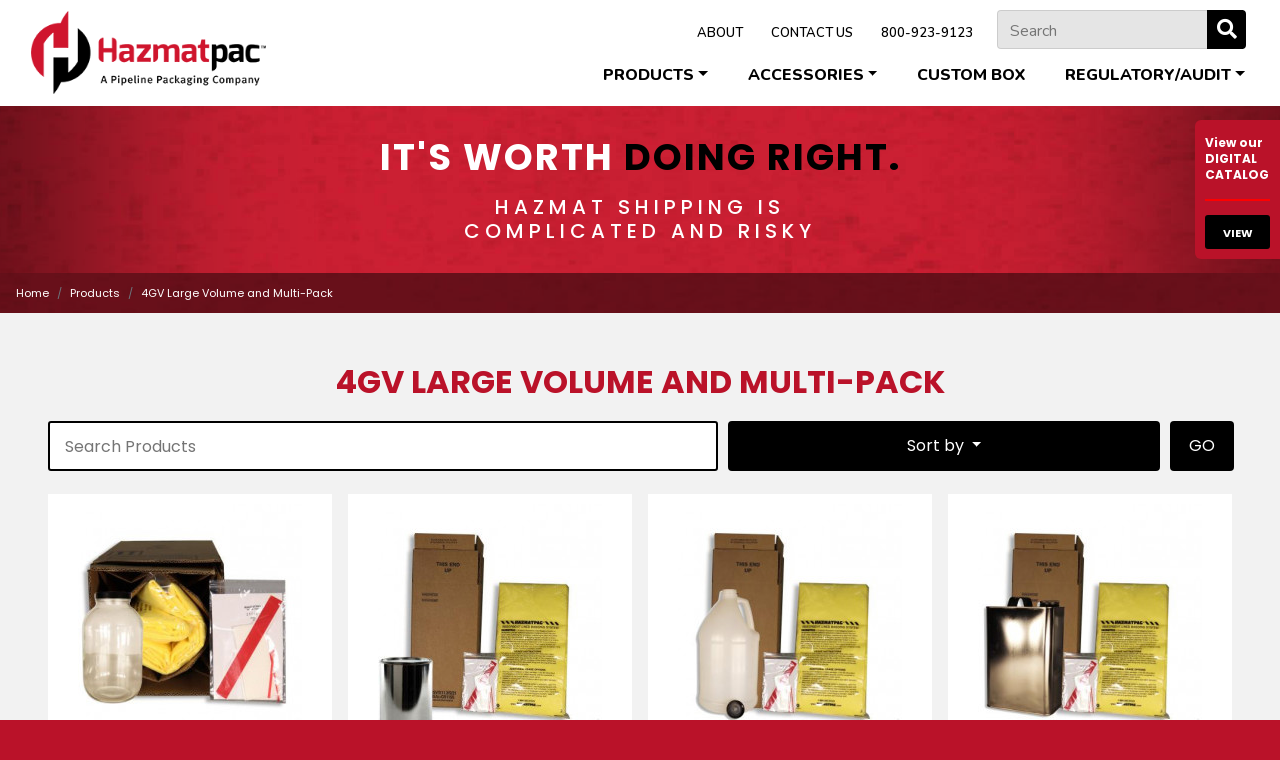

--- FILE ---
content_type: text/html; charset=utf-8
request_url: https://hazmatpac.com/home/products/category/4gv-large-volume-and-multi-pack
body_size: 8200
content:
<!DOCTYPE html>
<html lang="en-US">
    <head>
        <base href="https://hazmatpac.com/"><!--[if lte IE 6]></base><![endif]-->
		<title>4GV Large Volume and Multi-Pack &raquo; Hazmatpac</title>
		<meta charset="utf-8">
		<meta name="viewport" content="initial-scale = 1.0,maximum-scale = 5.0" />
		<meta http-equiv="Content-Type" content="text/html; charset=utf-8">
		<meta name="generator" content="Silverstripe CMS 5.4">
<meta http-equiv="Content-Type" content="text/html; charset=utf-8">
<meta name="description" content="Experts get it right every time. &quot;Hazmatpac is the company that I will always go to for my hazardous materials packaging. They have proven to have high quality items, competitive pricing and excellent customer service.&quot;">
<!-- OpenGraph Meta Tags -->
<meta property="og:site_name" content="Hazmatpac" />
<meta property="og:type" content="website" />
<meta property="og:title" content="The Specialists in Hazardous Materials Packaging" />
<meta property="og:image" content="https://hazmatpac.com/assets/product-images/1+Gallon+Dent+Free+Paint+Can+Shipper+with+Cans+and+Tape-Product-P120695-1.jpg" />
<meta property="og:description" content="Experts get it right every time. &quot;Hazmatpac is the company that I will always go to for my hazardous materials. They have proven to have high quality items, competitive pricing and excellent customer service.&quot;" />
<meta property="og:url" content="https://hazmatpac.com/home/products" />

<!-- Twitter Meta Tags -->
<meta name="twitter:title" content="The Specialists in Hazardous Materials Packaging" />
<meta name="twitter:image" content="https://hazmatpac.com/assets/product-images/1+Gallon+Dent+Free+Paint+Can+Shipper+with+Cans+and+Tape-Product-P120695-1.jpg" />
<meta name="twitter:description" content="Experts get it right every time. &quot;Hazmatpac is the company that I will always go to for my hazardous materials. They have proven to have high quality items, competitive pricing and excellent customer service.&quot;" />
<meta name="twitter:card" content="summary_large_image" />

		<meta name="keywords" http-equiv="keywords" content="hazardous materials packaging"/>
        <link rel="shortcut icon" href="/_resources/themes/hazmatpac/images/favicon.png" />
        
    <!-- Google Tag Manager -->
    <script>(function(w,d,s,l,i){w[l]=w[l]||[];w[l].push({'gtm.start':
            new Date().getTime(),event:'gtm.js'});var f=d.getElementsByTagName(s)[0],
        j=d.createElement(s),dl=l!='dataLayer'?'&l='+l:'';j.async=true;j.src=
        'https://www.googletagmanager.com/gtm.js?id='+i+dl;f.parentNode.insertBefore(j,f);
    })(window,document,'script','dataLayer','GTM-MMKFCP2');</script>
    <!-- End Google Tag Manager -->


	<link rel="stylesheet" type="text/css" href="https://fonts.googleapis.com/css?family=Nunito:400,600,700,800">
<link rel="stylesheet" type="text/css" href="https://fonts.googleapis.com/css?family=Poppins:300,400,500,700,800">
<link rel="stylesheet" type="text/css" href="https://cdnjs.cloudflare.com/ajax/libs/aos/2.3.4/aos.css">
<link rel="stylesheet" type="text/css" href="/_resources/themes/hazmatpac/css/fontawesome.min.css?m=1619808252">
<link rel="stylesheet" type="text/css" href="/_resources/themes/hazmatpac/css/ionicons.min.css?m=1619808252">
<link rel="stylesheet" type="text/css" href="/assets/_combinedfiles/combined-6ec752e.css">
</head>
    <body>
    
    <!-- Google Tag Manager (noscript) -->
    <noscript><iframe src="https://www.googletagmanager.com/ns.html?id=GTM-MMKFCP2"
                      height="0" width="0" style="display:none;visibility:hidden"></iframe></noscript>
    <!-- End Google Tag Manager (noscript) -->


		<nav aria-label="Main Nav" class="navbar navbar-light navbar-expand-md navigation-clean">
    <div class="container-fluid">
        <a href="/" aria-label="Home"><div class="d-none">Home</div>
            <div class="box-logo" style="background-image: url('/assets/Logos/logo-hazmatpac.png');"></div>
        </a>
        <button data-toggle="collapse" class="navbar-toggler" data-target="#navcol-1">
            <span class="sr-only">Toggle navigation</span>
            <span class="navbar-toggler-icon"></span>
        </button>
        <div class="collapse navbar-collapse" id="navcol-1">
            <ul class="navbar-nav ml-auto">
                <li class="nav-item desktop-hide mb-2">
                    <div>
                        <div class="container-search"><label class="sr-only" for="search-input-mob">Search</label><input type="text" id="search-input-mob" class="search w-100" name="search" placeholder="Search"></div>
                        <div class="box-search-btn box-search-btn-mob"><i class="fa fa-search"></i></div>
                    </div>
                </li>
                
                <li class="nav-item dropdown has-children">
                    <a class="nav-link current dropdown-toggle" href="/home/products/category/4gv-large-volume-and-multi-pack#" id="navbarDropdown-products" role="button" data-toggle="dropdown" aria-haspopup="true" aria-expanded="false">Products</a>
                    <div class="dropdown-menu" aria-labelledby="navbarDropdown-products">
                        <div class="dropdown-container">
                            <a class="dropdown-item" href="/home/products">View All Categories</a>
                        </div>
                        
                            <div class="dropdown-container">
                                <a class="dropdown-item" href="/home/products/category/4-liter-aluminum-kits">4 Liter Aluminum Kits</a>
                            </div>
                        
                            <div class="dropdown-container">
                                <a class="dropdown-item" href="/home/products/category/4g-certified-packaging-metal-drums">4G Certified Packaging Metal Drums</a>
                            </div>
                        
                            <div class="dropdown-container">
                                <a class="dropdown-item" href="/home/products/category/4g-plastic-and-metal-containers">4G Plastic and Metal Containers</a>
                            </div>
                        
                            <div class="dropdown-container">
                                <a class="dropdown-item" href="/home/products/category/4gv-large-volume-and-multi-pack">4GV Large Volume and Multi-Pack</a>
                            </div>
                        
                            <div class="dropdown-container">
                                <a class="dropdown-item" href="/home/products/category/bottle-in-a-can">Bottle In a Can</a>
                            </div>
                        
                            <div class="dropdown-container">
                                <a class="dropdown-item" href="/home/products/category/bottle-in-a-can-coolers">Bottle In a Can Coolers</a>
                            </div>
                        
                            <div class="dropdown-container">
                                <a class="dropdown-item" href="/home/products/category/drums-and-overpacks">Drums and Overpacks</a>
                            </div>
                        
                            <div class="dropdown-container">
                                <a class="dropdown-item" href="/home/products/category/exemption-packaging">Exemption Packaging</a>
                            </div>
                        
                            <div class="dropdown-container">
                                <a class="dropdown-item" href="/home/products/category/inner-receptacles">Inner Receptacles</a>
                            </div>
                        
                            <div class="dropdown-container">
                                <a class="dropdown-item" href="/home/products/category/intermediate-bulk-containers">Intermediate Bulk Containers</a>
                            </div>
                        
                            <div class="dropdown-container">
                                <a class="dropdown-item" href="/home/products/category/no-plug-pure-aluminum-bottles">No Plug Pure Aluminum Bottles</a>
                            </div>
                        
                            <div class="dropdown-container">
                                <a class="dropdown-item" href="/home/products/category/other-shippers">Other Shippers</a>
                            </div>
                        
                            <div class="dropdown-container">
                                <a class="dropdown-item" href="/home/products/category/paint-can-shippers">Paint Can Shippers</a>
                            </div>
                        
                            <div class="dropdown-container">
                                <a class="dropdown-item" href="/home/products/category/postalpac-packaging-system">PostalPac Packaging System</a>
                            </div>
                        
                            <div class="dropdown-container">
                                <a class="dropdown-item" href="/home/products/category/shipping-coolers">Shipping Coolers</a>
                            </div>
                        
                            <div class="dropdown-container">
                                <a class="dropdown-item" href="/home/products/category/regulatory-manuals">Regulatory Manuals</a>
                            </div>
                        
                    </div>
                </li>
                
                
                <li class="nav-item dropdown has-children">
                    <a class="nav-link current dropdown-toggle" href="/home/products/category/4gv-large-volume-and-multi-pack#" id="navbarDropdown-accessories" role="button" data-toggle="dropdown" aria-haspopup="true" aria-expanded="false">Accessories</a>
                    <div class="dropdown-menu" aria-labelledby="navbarDropdown-accessories">
                        <div class="dropdown-container">
                            <a class="dropdown-item" href="/home/accessories">View All Categories</a>
                        </div>
                        
                            <div class="dropdown-container">
                                <a class="dropdown-item" href="/home/accessories/category/vermiculite-grade-3">Vermiculite Grade #3</a>
                            </div>
                        
                            <div class="dropdown-container">
                                <a class="dropdown-item" href="/home/accessories/category/chemical-salvage-and-storage">Chemical Salvage and Storage</a>
                            </div>
                        
                            <div class="dropdown-container">
                                <a class="dropdown-item" href="/home/accessories/category/open-and-closing-tools">Open and Closing Tools</a>
                            </div>
                        
                            <div class="dropdown-container">
                                <a class="dropdown-item" href="/home/accessories/category/poly-liner-bags">Poly Liner Bags</a>
                            </div>
                        
                            <div class="dropdown-container">
                                <a class="dropdown-item" href="/home/accessories/category/reusable-six-gas-cylinder">Reusable Six Gas Cylinder</a>
                            </div>
                        
                            <div class="dropdown-container">
                                <a class="dropdown-item" href="/home/accessories/category/ring-locks-for-friction-lid-paint-cans">Ring Locks for Friction Lid Paint Cans</a>
                            </div>
                        
                            <div class="dropdown-container">
                                <a class="dropdown-item" href="/home/accessories/category/shipping-labels-and-placards">Shipping Labels and Placards</a>
                            </div>
                        
                            <div class="dropdown-container">
                                <a class="dropdown-item" href="/home/accessories/category/spill-clean-up-supplies-and-kits">Spill Clean-Up Supplies and Kits</a>
                            </div>
                        
                            <div class="dropdown-container">
                                <a class="dropdown-item" href="/home/accessories/category/tape-and-tape-guns">Tape and Tape Guns</a>
                            </div>
                        
                            <div class="dropdown-container">
                                <a class="dropdown-item" href="/home/accessories/category/teflon-liner-caps">Teflon Liner Caps</a>
                            </div>
                        
                    </div>
                </li>
                
                
                    <li class="nav-item dropdown">
                        <a class="nav-link  " href="/home/custom-box-letter-form" >Custom Box </a>
                        
                    </li>
                
                    <li class="nav-item dropdown has-children">
                        <a class="nav-link  dropdown-toggle" href="/home/products/category/4gv-large-volume-and-multi-pack#" id="navbarDropdown8" role="button" data-toggle="dropdown" aria-haspopup="true" aria-expanded="false">Regulatory/Audit</a>
                        
                            <div class="dropdown-menu dropdown-menu-right" aria-labelledby="navbarDropdown8">
                                
                                    <div class="dropdown-container">
                                        <a class="dropdown-item" href="/home/regulatory-and-audit/hazmat-codes">Hazmat Codes</a>
                                    </div>
                                
                                    <div class="dropdown-container">
                                        <a class="dropdown-item" href="/home/regulatory-and-audit/un-hazmat-marking-system">UN Hazmat Marking System</a>
                                    </div>
                                
                                    <div class="dropdown-container">
                                        <a class="dropdown-item" href="/home/regulatory-and-audit/hazard-classes-and-u-n-markings">Hazard Classes and U.N. Markings</a>
                                    </div>
                                
                                    <div class="dropdown-container">
                                        <a class="dropdown-item" href="/home/regulatory-and-audit/how-to-use-the-iata-manual">How to Use the IATA Manual</a>
                                    </div>
                                
                                    <div class="dropdown-container">
                                        <a class="dropdown-item" href="/home/regulatory-and-audit/industry-links">Industry Publications</a>
                                    </div>
                                
                                    <div class="dropdown-container">
                                        <a class="dropdown-item" href="/home/regulatory-and-audit/dot-audit">DOT Audit</a>
                                    </div>
                                
                                    <div class="dropdown-container">
                                        <a class="dropdown-item" href="/home/regulatory-and-audit/faa-audit">FAA Audit</a>
                                    </div>
                                
                            </div>
                        
                    </li>
                
                
                    <li class="nav-item desktop-hide">
                        <a class="nav-link" href="/home/about-us">ABOUT</a>
                    </li>
                
                
                    <li class="nav-item desktop-hide">
                        <a class="nav-link" href="/home/contact-us">CONTACT US</a>
                    </li>
                
                
                    <li class="nav-item desktop-hide">
                        <a class="nav-link" href="tel:800-923-9123">800-923-9123</a>
                    </li>
                
            </ul>
            <div class="top-right-nav">
                
                    <a class="text-top-right-links" href="/home/about-us">ABOUT</a>
                
                
                    <a class="text-top-right-links" href="/home/contact-us">CONTACT US</a>
                
                
                    <a class="text-top-right-links" href="tel:800-923-9123">800-923-9123</a>
                
                <div class="float-right">
                    <div class="container-search"><label class="sr-only" for="search-input">Search</label><input type="text" class="search w-100" id="search-input" name="search" placeholder="Search"></div>
                    <div class="box-search-btn box-search-btn-desktop"><i class="fa fa-search"></i></div>
                </div>
            </div>
        </div>
    </div>

</nav>

        <main>
		    <div class="inner-hero" style="background-image: url('/assets/Uploads/hero-image-wide-sub.jpg');">
    <div class="container-hero-cover-sub">
        <div class="box-hero-content-sub">
            
                <div class="text-hero-sub-lg"><p>IT'S WORTH <strong>DOING RIGHT.</strong></p></div>
            
            
                <div data-aos="fade-down" data-aos-duration="1600" data-aos-delay="600" class="text-hero-sub-md"><p>HAZMAT SHIPPING IS<br>COMPLICATED AND RISKY</p></div>
            
        </div>
    </div>
    
    <ol class="breadcrumb">
        
            
                <li class="breadcrumb-item"><a href="/"><span>Home</span></a></li>
            
        
            
                <li class="breadcrumb-item"><a href="/home/products"><span>Products</span></a></li>
            
        
        <li class="breadcrumb-item">4GV Large Volume and Multi-Pack</li>
    </ol>


</div>

<div class="panel products-landing-panel">
    <div class="panel-container">
        <div class="text-center category-default-heading"><h1>4GV Large Volume and Multi-Pack</h1></div>
        <div class="text-center category-result-heading"></div>
        <div class="container-search">
            <form action="/home/products/search" method="get" id="product-search-form">
                <input aria-label="product-search" id="product-search" type="text" class="text-box-search-list-pages" placeholder="Search Products" name="q" />
                <input type="hidden" name="sort" value="0" />
                <input type="hidden" name="dir" value="" />
            </form>
            <div class="dropdown dropdown-box-search-list-pages">
                <button class="btn btn-primary dropdown-toggle btn-sort-by" aria-expanded="false" data-toggle="dropdown" type="button">Sort by&nbsp;</button>
                <div class="dropdown-menu w-100">
                    <a class="dropdown-item search-filter" data-filter="name-asc" href="/home/products/category/4gv-large-volume-and-multi-pack?sort=name&dir=asc">Item Name (A to Z)</a>
                    <a class="dropdown-item search-filter" data-filter="name-desc" href="/home/products/category/4gv-large-volume-and-multi-pack?sort=name&dir=desc">Item Name (Z to A)</a>
                    <a class="dropdown-item search-filter" data-filter="stock-asc" href="/home/products/category/4gv-large-volume-and-multi-pack?sort=stock&dir=asc">Stock Number (A to Z)</a>
                    <a class="dropdown-item search-filter" data-filter="stock-desc" href="/home/products/category/4gv-large-volume-and-multi-pack?sort=stock&dir=desc">Stock Number (Z to A)</a>
                </div>
            </div>
            <button id="product-search-btn" class="btn btn-primary btn-go" type="button">GO</button>
        </div>
        <div class="wrapper-flex product-category-container">
            
                <div class="box-25-products">
                    <a href="/home/products/1-gallon-flint-jar-with-cap-complete-system">
                        <img class="img-th-products-product-page" src="/assets/product-images/1-Gallon-Flint-Jar-with-Cap-Product-P107177-1-v15__FillWzIyNCwyNDRd.jpg" alt="1 Gallon Flint Jar with Cap Product P107177 1 v15" />
                        <strong>1 Gallon Flint Jar with Cap Complete System</strong>
                    </a>
                    <p>Stock # UN104</p>
                </div>
            
                <div class="box-25-products">
                    <a href="/home/products/1-gallon-friction-fit-paint-can">
                        <img class="img-th-products-product-page" src="/assets/product-images/1-Gallon-Friction-Fit-Paint-Can-Product-P120475-1-v10__FillWzIyNCwyNDRd.jpg" alt="1 Gallon Friction Fit Paint Can Product P120475 1 v10" />
                        <strong>1 Gallon Friction Fit Paint Can</strong>
                    </a>
                    <p>Stock # UN115</p>
                </div>
            
                <div class="box-25-products">
                    <a href="/home/products/1-gallon-natural-hdpe-jug">
                        <img class="img-th-products-product-page" src="/assets/product-images/1-Gallon-Natural-HDPE-Jug-Product-P120473-1-v18__FillWzIyNCwyNDRd.jpg" alt="1 Gallon Natural HDPE Jug Product P120473 1 v18" />
                        <strong>1 Gallon Natural HDPE Jug</strong>
                    </a>
                    <p>Stock # UN111</p>
                </div>
            
                <div class="box-25-products">
                    <a href="/home/products/1-gallon-oblong-can">
                        <img class="img-th-products-product-page" src="/assets/product-images/1-Gallon-Oblong-Can-Product-P120474-1-v17__FillWzIyNCwyNDRd.jpg" alt="1 Gallon Oblong Can Product P120474 1 v17" />
                        <strong>1 Gallon Oblong Can</strong>
                    </a>
                    <p>Stock # UN114</p>
                </div>
            
                <div class="box-25-products">
                    <a href="/home/products/1-x-1-liter-aluminum-bottle">
                        <img class="img-th-products-product-page" src="/assets/product-images/1-Liter-Aluminum-Bottle-Product-P120509-1-v18__FillWzIyNCwyNDRd.jpg" alt="1 Liter Aluminum Bottle Product P120509 1 v18" />
                        <strong>1 x 1 Liter Aluminum Bottle</strong>
                    </a>
                    <p>Stock # UN74</p>
                </div>
            
                <div class="box-25-products">
                    <a href="/home/products/1-x-1-pint-oblong-can">
                        <img class="img-th-products-product-page" src="/assets/product-images/1-Pint-Oblong-Can-Product-P119868-1-v18__FillWzIyNCwyNDRd.jpg" alt="1 Pint Oblong Can Product P119868 1 v18" />
                        <strong>1 x 1 Pint Oblong Can</strong>
                    </a>
                    <p>Stock # UN63</p>
                </div>
            
                <div class="box-25-products">
                    <a href="/home/products/1-x-1-pint-oblong-can-kit">
                        <img class="img-th-products-product-page" src="/assets/product-images/1-oz-HDPE-Oblong-Can-Kit-Product-P120568-1-v17__FillWzIyNCwyNDRd.jpg" alt="1 oz HDPE Oblong Can Kit Product P120568 1 v17" />
                        <strong>1 x 1 Pint Oblong Can Kit</strong>
                    </a>
                    <p>Stock # UN523</p>
                </div>
            
                <div class="box-25-products">
                    <a href="/home/products/1-x-1-pint-paint-cans">
                        <img class="img-th-products-product-page" src="/assets/product-images/1-Pint-Paint-Cans-Product-P120510-1-v17__FillWzIyNCwyNDRd.jpg" alt="1 Pint Paint Cans Product P120510 1 v17" />
                        <strong>1 x 1 Pint Paint Cans</strong>
                    </a>
                    <p>Stock # UN69</p>
                </div>
            
                <div class="box-25-products">
                    <a href="/home/products/1-x-1-quart-narrow-mouth-cone-top-can">
                        <img class="img-th-products-product-page" src="/assets/product-images/1-Quart-Narrow-Mouth-Cone-Top-Can-Product-P119871-1-v17__FillWzIyNCwyNDRd.jpg" alt="1 Quart Narrow Mouth Cone Top Can Product P119871 1 v17" />
                        <strong>1 x 1 Quart Narrow Mouth Cone Top Can</strong>
                    </a>
                    <p>Stock # UN66N</p>
                </div>
            
                <div class="box-25-products">
                    <a href="/home/products/1-x-1-quart-narrow-mouth-cone-top-kit">
                        <img class="img-th-products-product-page" src="/assets/product-images/1-oz-HDPE-Narrow-Mouth-Cone-Top-Kit-Product-P120571-1-v17__FillWzIyNCwyNDRd.jpg" alt="1 oz HDPE Narrow Mouth Cone Top Kit Product P120571 1 v17" />
                        <strong>1 x 1 Quart Narrow Mouth Cone Top Kit</strong>
                    </a>
                    <p>Stock # UN526N</p>
                </div>
            
                <div class="box-25-products">
                    <a href="/home/products/1-x-1-quart-oblong-can">
                        <img class="img-th-products-product-page" src="/assets/product-images/1-Quart-Oblong-Can-Product-P119869-1-v18__FillWzIyNCwyNDRd.jpg" alt="1 Quart Oblong Can Product P119869 1 v18" />
                        <strong>1 x 1 Quart Oblong Can</strong>
                    </a>
                    <p>Stock # UN64</p>
                </div>
            
                <div class="box-25-products">
                    <a href="/home/products/1-x-1-quart-oblong-can-kit">
                        <img class="img-th-products-product-page" src="/assets/product-images/1-oz-HDPE-Oblong-Can-Kit-Product-P120569-1-v17__FillWzIyNCwyNDRd.jpg" alt="1 oz HDPE Oblong Can Kit Product P120569 1 v17" />
                        <strong>1 x 1 Quart Oblong Can Kit</strong>
                    </a>
                    <p>Stock # UN524</p>
                </div>
            
                <div class="box-25-products">
                    <a href="/home/products/1-x-1-quart-paint-can">
                        <img class="img-th-products-product-page" src="/assets/product-images/1-Quart-Paint-Can-Product-P120511-1-v17__FillWzIyNCwyNDRd.jpg" alt="1 Quart Paint Can Product P120511 1 v17" />
                        <strong>1 x 1 Quart Paint Can</strong>
                    </a>
                    <p>Stock # UN65</p>
                </div>
            
                <div class="box-25-products">
                    <a href="/home/products/1-x-1-quart-wide-mouth-cone-top-can">
                        <img class="img-th-products-product-page" src="/assets/product-images/1-Quart-Wide-Mouth-Cone-Top-Can-Product-P119870-1-v18__FillWzIyNCwyNDRd.jpg" alt="1 Quart Wide Mouth Cone Top Can Product P119870 1 v18" />
                        <strong>1 x 1 Quart Wide Mouth Cone Top Can</strong>
                    </a>
                    <p>Stock # UN66</p>
                </div>
            
                <div class="box-25-products">
                    <a href="/home/products/1-x-1-quart-wide-mouth-cone-top-kit">
                        <img class="img-th-products-product-page" src="/assets/product-images/1-oz-HDPE-Wide-Mouth-Cone-Top-Kit-Product-P120570-1-v18__FillWzIyNCwyNDRd.jpg" alt="1 oz HDPE Wide Mouth Cone Top Kit Product P120570 1 v18" />
                        <strong>1 x 1 Quart Wide Mouth Cone Top Kit</strong>
                    </a>
                    <p>Stock # UN526</p>
                </div>
            
                <div class="box-25-products">
                    <a href="/home/products/1-x-11-liter-aluminum-can-cooler-kit">
                        <img class="img-th-products-product-page" src="/assets/product-images/1-v17__FillWzIyNCwyNDRd.1L-Aluminum-Can-Cooler-Product-P120578-1.jpg" alt="1 v17.1L Aluminum Can Cooler Product P120578 1" />
                        <strong>1 x 1.1 Liter Aluminum Can Cooler Kit</strong>
                    </a>
                    <p>Stock # UN527</p>
                </div>
            
                <div class="box-25-products">
                    <a href="/home/products/1-x-16-oz-amber-wide-mouth-packer">
                        <img class="img-th-products-product-page" src="/assets/product-images/16-oz-Amber-Wide-Mouth-Packer-Product-P120521-1-v18__FillWzIyNCwyNDRd.jpg" alt="16 oz Amber Wide Mouth Packer Product P120521 1 v18" />
                        <strong>1 x 16 oz Amber Wide Mouth Packer</strong>
                    </a>
                    <p>Stock # UN53A</p>
                </div>
            
                <div class="box-25-products">
                    <a href="/home/products/1-x-16-oz-boston-round-cooler-kit">
                        <img class="img-th-products-product-page" src="/assets/product-images/16-oz-Boston-Round-Kit-Product-P120047-1-v17__FillWzIyNCwyNDRd.jpg" alt="16 oz Boston Round Kit Product P120047 1 v17" />
                        <strong>1 x 16 oz Boston Round Cooler Kit</strong>
                    </a>
                    <p>Stock # UN501</p>
                </div>
            
                <div class="box-25-products">
                    <a href="/home/products/1-x-16-oz-boston-round-kit">
                        <img class="img-th-products-product-page" src="/assets/product-images/16-oz-Boston-Round-Kit-Product-P120392-1-v17__FillWzIyNCwyNDRd.jpg" alt="16 oz Boston Round Kit Product P120392 1 v17" />
                        <strong>1 x 16 oz Boston Round Kit</strong>
                    </a>
                    <p>Stock # UN51</p>
                </div>
            
                <div class="box-25-products">
                    <a href="/home/products/1-x-16-oz-flint-wide-mouth-french-squares">
                        <img class="img-th-products-product-page" src="/assets/product-images/16-oz-Flint-Wide-Mouth-French-Squares-Product-P120428-1-v17__FillWzIyNCwyNDRd.jpg" alt="16 oz Flint Wide Mouth French Squares Product P120428 1 v17" />
                        <strong>1 x 16 oz Flint Wide Mouth French Squares</strong>
                    </a>
                    <p>Stock # UN55</p>
                </div>
            
                <div class="box-25-products">
                    <a href="/home/products/1-x-16-oz-flint-wide-mouth-straight-sided">
                        <img class="img-th-products-product-page" src="/assets/product-images/16-oz-Flint-Wide-Mouth-Straight-Sided-Product-P120486-1-v18__FillWzIyNCwyNDRd.jpg" alt="16 oz Flint Wide Mouth Straight Sided Product P120486 1 v18" />
                        <strong>1 x 16 oz Flint Wide Mouth Straight Sided</strong>
                    </a>
                    <p>Stock # UN78</p>
                </div>
            
                <div class="box-25-products">
                    <a href="/home/products/1-x-16-oz-hdpe-wide-mouth-bottle-kit">
                        <img class="img-th-products-product-page" src="/assets/product-images/16-oz-HDPE-Wide-Mouth-Bottle-Kit-Product-P120254-1-v17__FillWzIyNCwyNDRd.jpg" alt="16 oz HDPE Wide Mouth Bottle Kit Product P120254 1 v17" />
                        <strong>1 x 16 oz HDPE Wide Mouth Bottle Kit</strong>
                    </a>
                    <p>Stock # UN521W</p>
                </div>
            
                <div class="box-25-products">
                    <a href="/home/products/1-x-16-oz-natural-hdpe-narrow-mouth-bottle">
                        <img class="img-th-products-product-page" src="/assets/product-images/16-oz-Natural-HDPE-Narrow-Mouth-Bottle-Product-P119827-1-v18__FillWzIyNCwyNDRd.jpg" alt="16 oz Natural HDPE Narrow Mouth Bottle Product P119827 1 v18" />
                        <strong>1 x 16 oz Natural HDPE Narrow Mouth Bottle</strong>
                    </a>
                    <p>Stock # UN61N</p>
                </div>
            
                <div class="box-25-products">
                    <a href="/home/products/1-x-16-oz-natural-hdpe-narrow-mouth-cooler-kit">
                        <img class="img-th-products-product-page" src="/assets/product-images/16-oz-Natural-HDPE-Narrow-Mouth-Cooler-Kit-Product-P120242-1-v17__FillWzIyNCwyNDRd.jpg" alt="16 oz Natural HDPE Narrow Mouth Cooler Kit Product P120242 1 v17" />
                        <strong>1 x 16 oz Natural HDPE Narrow Mouth Cooler Kit</strong>
                    </a>
                    <p>Stock # UN521N</p>
                </div>
            
                <div class="box-25-products">
                    <a href="/home/products/1-x-16-oz-natural-hdpe-wide-mouth-bottle">
                        <img class="img-th-products-product-page" src="/assets/product-images/16-oz-Natural-HDPE-Wide-Mouth-Bottle-Product-P119848-1-v17__FillWzIyNCwyNDRd.jpg" alt="16 oz Natural HDPE Wide Mouth Bottle Product P119848 1 v17" />
                        <strong>1 x 16 oz Natural HDPE Wide Mouth Bottle</strong>
                    </a>
                    <p>Stock # UN61W</p>
                </div>
            
                <div class="box-25-products">
                    <a href="/home/products/1-x-16-oz-wide-mouth-french-square-kit">
                        <img class="img-th-products-product-page" src="/assets/product-images/16-oz-Wide-Mouth-French-Square-Kit-Product-P120537-1-v17__FillWzIyNCwyNDRd.jpg" alt="16 oz Wide Mouth French Square Kit Product P120537 1 v17" />
                        <strong>1 x 16 oz Wide Mouth French Square Kit</strong>
                    </a>
                    <p>Stock # UN505</p>
                </div>
            
                <div class="box-25-products">
                    <a href="/home/products/1-x-16-oz-wide-mouth-packer-kit">
                        <img class="img-th-products-product-page" src="/assets/product-images/16-oz-Wide-Mouth-Packer-Kit-Product-P120548-1-v17__FillWzIyNCwyNDRd.jpg" alt="16 oz Wide Mouth Packer Kit Product P120548 1 v17" />
                        <strong>1 x 16 oz Wide Mouth Packer Kit</strong>
                    </a>
                    <p>Stock # UN503A</p>
                </div>
            
                <div class="box-25-products">
                    <a href="/home/products/1-x-32-oz-amber-wide-mouth-packer">
                        <img class="img-th-products-product-page" src="/assets/product-images/32-oz-Amber-Wide-Mouth-Packer-Product-P120706-1-v17__FillWzIyNCwyNDRd.jpg" alt="32 oz Amber Wide Mouth Packer Product P120706 1 v17" />
                        <strong>1 x 32 oz Amber Wide Mouth Packer</strong>
                    </a>
                    <p>Stock # UN54A</p>
                </div>
            
                <div class="box-25-products">
                    <a href="/home/products/1-x-32-oz-boston-round-cooler-kit">
                        <img class="img-th-products-product-page" src="/assets/product-images/32-oz-Boston-Round-Cooler-Kit-Product-P120051-1-v18__FillWzIyNCwyNDRd.jpg" alt="32 oz Boston Round Cooler Kit Product P120051 1 v18" />
                        <strong>1 x 32 oz Boston Round Cooler Kit</strong>
                    </a>
                    <p>Stock # UN502</p>
                </div>
            
                <div class="box-25-products">
                    <a href="/home/products/1-x-32-oz-boston-round-kit-33-400-with-cap">
                        <img class="img-th-products-product-page" src="/assets/product-images/32-oz-Boston-Round-Kit2C-33-400-with-Cap-Product-P107164-1-v17__FillWzIyNCwyNDRd.jpg" alt="32 oz Boston Round Kit2C 33 400 with Cap Product P107164 1 v17" />
                        <strong>1 x 32 oz Boston Round Kit, 33-400 with Cap</strong>
                    </a>
                    <p>Stock # UN52</p>
                </div>
            
                <div class="box-25-products">
                    <a href="/home/products/1-x-32-oz-flint-wide-mouth-french-squares">
                        <img class="img-th-products-product-page" src="/assets/product-images/32-oz-Flint-Wide-Mouth-French-Squares-Product-P120429-1-v17__FillWzIyNCwyNDRd.jpg" alt="32 oz Flint Wide Mouth French Squares Product P120429 1 v17" />
                        <strong>1 x 32 oz Flint Wide Mouth French Squares</strong>
                    </a>
                    <p>Stock # UN56</p>
                </div>
            
                <div class="box-25-products">
                    <a href="/home/products/1-x-32-oz-flint-wide-mouth-straight-sided">
                        <img class="img-th-products-product-page" src="/assets/product-images/Flint-Wide-Mouth-Straight-Sided-Jar-Product-P120487-1-v18__FillWzIyNCwyNDRd.jpg" alt="Flint Wide Mouth Straight Sided Jar Product P120487 1 v18" />
                        <strong>1 x 32 oz Flint Wide Mouth Straight Sided</strong>
                    </a>
                    <p>Stock # UN79</p>
                </div>
            
                <div class="box-25-products">
                    <a href="/home/products/1-x-32-oz-natural-hdpe-narrow-mouth-bottle">
                        <img class="img-th-products-product-page" src="/assets/product-images/32-oz-Natural-HDPE-Narrow-Mouth-Bottle-Product-P119828-1-v17__FillWzIyNCwyNDRd.jpg" alt="32 oz Natural HDPE Narrow Mouth Bottle Product P119828 1 v17" />
                        <strong>1 x 32 oz Natural HDPE Narrow Mouth Bottle</strong>
                    </a>
                    <p>Stock # UN62N</p>
                </div>
            
                <div class="box-25-products">
                    <a href="/home/products/1-x-32-oz-wide-mouth-french-square-kit">
                        <img class="img-th-products-product-page" src="/assets/product-images/32-oz-Wide-Mouth-French-Square-Kit-Product-P120538-1-v17__FillWzIyNCwyNDRd.jpg" alt="32 oz Wide Mouth French Square Kit Product P120538 1 v17" />
                        <strong>1 x 32 oz Wide Mouth French Square Kit</strong>
                    </a>
                    <p>Stock # UN506</p>
                </div>
            
                <div class="box-25-products">
                    <a href="/home/products/1-x-32-oz-wide-mouth-packer-kit">
                        <img class="img-th-products-product-page" src="/assets/product-images/32-oz-Wide-Mouth-Packer-Kit-Product-P120549-1-v18__FillWzIyNCwyNDRd.jpg" alt="32 oz Wide Mouth Packer Kit Product P120549 1 v18" />
                        <strong>1 x 32 oz Wide Mouth Packer Kit</strong>
                    </a>
                    <p>Stock # UN504A</p>
                </div>
            
                <div class="box-25-products">
                    <a href="/home/products/1-x-8-oz-boston-round-cooler-kit">
                        <img class="img-th-products-product-page" src="/assets/product-images/8-oz-Boston-Round-Cooler-Kit-Product-P120043-1-v17__FillWzIyNCwyNDRd.jpg" alt="8 oz Boston Round Cooler Kit Product P120043 1 v17" />
                        <strong>1 x 8 oz Boston Round Cooler Kit</strong>
                    </a>
                    <p>Stock # UN508</p>
                </div>
            
                <div class="box-25-products">
                    <a href="/home/products/1-x-8-oz-flint-glass-boston-round">
                        <img class="img-th-products-product-page" src="/assets/product-images/8-oz-Flint-Glass-Boston-Round-Product-P120391-1-v18__FillWzIyNCwyNDRd.jpg" alt="8 oz Flint Glass Boston Round Product P120391 1 v18" />
                        <strong>1 x 8 oz Flint Glass Boston Round</strong>
                    </a>
                    <p>Stock # UN58</p>
                </div>
            
                <div class="box-25-products">
                    <a href="/home/products/1-x-8-oz-flint-wide-mouth-french-squares">
                        <img class="img-th-products-product-page" src="/assets/product-images/8-oz-Flint-Wide-Mouth-French-Squares-Product-P120427-1-v17__FillWzIyNCwyNDRd.jpg" alt="8 oz Flint Wide Mouth French Squares Product P120427 1 v17" />
                        <strong>1 x 8 oz Flint Wide Mouth French Squares</strong>
                    </a>
                    <p>Stock # UN59</p>
                </div>
            
                <div class="box-25-products">
                    <a href="/home/products/1-x-8-oz-flint-wide-mouth-straight-sided">
                        <img class="img-th-products-product-page" src="/assets/product-images/8-oz-Flint-Wide-Mouth-Straight-Sided-Product-P120485-1-v17__FillWzIyNCwyNDRd.jpg" alt="8 oz Flint Wide Mouth Straight Sided Product P120485 1 v17" />
                        <strong>1 x 8 oz Flint Wide Mouth Straight Sided</strong>
                    </a>
                    <p>Stock # UN77</p>
                </div>
            
                <div class="box-25-products">
                    <a href="/home/products/1-x-8-oz-natural-hdpe-narrow-mouth-bottle">
                        <img class="img-th-products-product-page" src="/assets/product-images/8-oz-Natural-HDPE-Narrow-Mouth-Bottle-Product-P119826-1-v17__FillWzIyNCwyNDRd.jpg" alt="8 oz Natural HDPE Narrow Mouth Bottle Product P119826 1 v17" />
                        <strong>1 x 8 oz Natural HDPE Narrow Mouth Bottle</strong>
                    </a>
                    <p>Stock # UN68N</p>
                </div>
            
                <div class="box-25-products">
                    <a href="/home/products/1-x-8-oz-natural-hdpe-wide-mouth-bottle-kit">
                        <img class="img-th-products-product-page" src="/assets/product-images/8-oz-Natural-HDPE-Wide-Mouth-Bottle-Kit-Product-P107162-1-v17__FillWzIyNCwyNDRd.jpg" alt="8 oz Natural HDPE Wide Mouth Bottle Kit Product P107162 1 v17" />
                        <strong>1 x 8 oz Natural HDPE Wide Mouth Bottle Kit</strong>
                    </a>
                    <p>Stock # UN68W</p>
                </div>
            
                <div class="box-25-products">
                    <a href="/home/products/1-x-8-oz-wide-mouth-french-square-kit">
                        <img class="img-th-products-product-page" src="/assets/product-images/8-oz-Wide-Mouth-French-Square-Kit-Product-P120536-1-v17__FillWzIyNCwyNDRd.jpg" alt="8 oz Wide Mouth French Square Kit Product P120536 1 v17" />
                        <strong>1 x 8 oz Wide Mouth French Square Kit</strong>
                    </a>
                    <p>Stock # UN509</p>
                </div>
            
                <div class="box-25-products">
                    <a href="/home/products/15-x-2-oz-flint-glass-boston-round">
                        <img class="img-th-products-product-page" src="/assets/product-images/2-oz-Flint-Glass-Boston-Round-Product-P120388-1-v18__FillWzIyNCwyNDRd.jpg" alt="2 oz Flint Glass Boston Round Product P120388 1 v18" />
                        <strong>15 x 2 oz Flint Glass Boston Round</strong>
                    </a>
                    <p>Stock # UN631</p>
                </div>
            
                <div class="box-25-products">
                    <a href="/home/products/15-x-2-oz-flint-wide-mouth-french-squares">
                        <img class="img-th-products-product-page" src="/assets/product-images/2-oz-Flint-Wide-Mouth-French-Squares-Product-P120445-1-v17__FillWzIyNCwyNDRd.jpg" alt="2 oz Flint Wide Mouth French Squares Product P120445 1 v17" />
                        <strong>15 x 2 oz Flint Wide Mouth French Squares</strong>
                    </a>
                    <p>Stock # UN634</p>
                </div>
            
                <div class="box-25-products">
                    <a href="/home/products/15-x-2-oz-natural-hdpe-narrow-mouth-bottle">
                        <img class="img-th-products-product-page" src="/assets/product-images/2-oz-Natural-HDPE-Narrow-Mouth-Bottle-Product-P119844-1-v17__FillWzIyNCwyNDRd.jpg" alt="2 oz Natural HDPE Narrow Mouth Bottle Product P119844 1 v17" />
                        <strong>15 x 2 oz Natural HDPE Narrow Mouth Bottle</strong>
                    </a>
                    <p>Stock # UN641N</p>
                </div>
            
                <div class="box-25-products">
                    <a href="/home/products/15-x-2-oz-natural-hdpe-wide-mouth-bottle">
                        <img class="img-th-products-product-page" src="/assets/product-images/2-oz-Natural-HDPE-Wide-Mouth-Bottle-Product-P119865-1-v18__FillWzIyNCwyNDRd.jpg" alt="2 oz Natural HDPE Wide Mouth Bottle Product P119865 1 v18" />
                        <strong>15 x 2 oz Natural HDPE Wide Mouth Bottle</strong>
                    </a>
                    <p>Stock # UN641W</p>
                </div>
            
                <div class="box-25-products">
                    <a href="/home/products/15-x-4-oz-flint-glass-boston-round">
                        <img class="img-th-products-product-page" src="/assets/product-images/4-oz-Flint-Glass-Boston-Round-Product-P120389-1-v18__FillWzIyNCwyNDRd.jpg" alt="4 oz Flint Glass Boston Round Product P120389 1 v18" />
                        <strong>15 x 4 oz Flint Glass Boston Round</strong>
                    </a>
                    <p>Stock # UN632</p>
                </div>
            
                <div class="box-25-products">
                    <a href="/home/products/15-x-4-oz-flint-wide-mouth-french-squares">
                        <img class="img-th-products-product-page" src="/assets/product-images/4-oz-Flint-Wide-Mouth-French-Square-Product-P120446-1-v17__FillWzIyNCwyNDRd.jpg" alt="4 oz Flint Wide Mouth French Square Product P120446 1 v17" />
                        <strong>15 x 4 oz Flint Wide Mouth French Squares</strong>
                    </a>
                    <p>Stock # UN635</p>
                </div>
            
        </div>
        
            <div class="wrapper-flex">
                <div class="col text-center">
                    <nav aria-label="pagination">
                        <ul class="pagination justify-content-center">
                            
                            
                                <li class="page-item">
                                    <a class="btn btn-brand-primary" href="/home/products/category/4gv-large-volume-and-multi-pack?start=48">Next <span aria-hidden="true">&raquo;</span></a>
                                </li>
                            
                        </ul>
                    </nav>
                </div>
            </div>
        
    </div>
</div>




    <div class="panel circle-copy-panel">
        <div class="panel-container ">
            
            <div class="">
                
                    
                        <div><h2>EXPERTS GET IT RIGHT <strong>EVERY TIME.</strong></h2></div>
                    
                    
                        <div>
                            <p><strong>"Your company offers easy and ready-to-go packaging for us to do it safely and securely. This has cut down our preparation time significantly. In addition, your representatives are very knowledgeable and understand well what we need. The responsiveness, professionalism, and commitment that Hazmatpac offers to its customers deserve to be commended. "</strong></p>
                            <p>JOHNNY YU, NEPSCO, LLC</p>
                        </div>
                    
                
            </div>
        </div>
    </div>



<div id="RequestQuoteForm"></div>
<div class="panel request-quote-form">
    <div class="panel-container">
        
            <div class="text-center"><h3>CONTACT THE EXPERTS <strong>FOR QUESTIONS OR PRICING.</strong></h3></div>
        
        
            <div class="text-center"><h4>Call: 800-923-9123</h4></div>
        
        
<form id="RequestQuoteForm_RequestQuoteForm" action="/home/products/RequestQuoteForm" method="POST" enctype="application/x-www-form-urlencoded">

	
	<p id="RequestQuoteForm_RequestQuoteForm_error" class="message " style="display: none"></p>
	

	<fieldset>
		
		
			<div id="RequestQuoteForm_RequestQuoteForm_FirstName_Holder" class="field text nolabel">
	<label class="left" for="RequestQuoteForm_RequestQuoteForm_FirstName">First Name</label>
	<div class="middleColumn">
		<input type="text" name="FirstName" class="text nolabel" id="RequestQuoteForm_RequestQuoteForm_FirstName" required="required" aria-required="true" placeholder="First Name*" aria-label="First Name" />
	</div>
	
	
	
</div>

		
			<div id="RequestQuoteForm_RequestQuoteForm_LastName_Holder" class="field text nolabel">
	<label class="left" for="RequestQuoteForm_RequestQuoteForm_LastName">Last Name</label>
	<div class="middleColumn">
		<input type="text" name="LastName" class="text nolabel" id="RequestQuoteForm_RequestQuoteForm_LastName" required="required" aria-required="true" placeholder="Last Name*" aria-label="Last Name" />
	</div>
	
	
	
</div>

		
			<div id="RequestQuoteForm_RequestQuoteForm_EmailAddress_Holder" class="field email text nolabel">
	<label class="left" for="RequestQuoteForm_RequestQuoteForm_EmailAddress">Email Address</label>
	<div class="middleColumn">
		<input type="email" name="EmailAddress" class="email text nolabel" id="RequestQuoteForm_RequestQuoteForm_EmailAddress" required="required" aria-required="true" placeholder="Email Address*" aria-label="Email Address" />
	</div>
	
	
	
</div>

		
			<div id="RequestQuoteForm_RequestQuoteForm_PhoneNumber_Holder" class="field text nolabel">
	<label class="left" for="RequestQuoteForm_RequestQuoteForm_PhoneNumber">Phone Number</label>
	<div class="middleColumn">
		<input type="text" name="PhoneNumber" class="text nolabel" id="RequestQuoteForm_RequestQuoteForm_PhoneNumber" required="required" aria-required="true" placeholder="Phone Number*" aria-label="Phone Number" />
	</div>
	
	
	
</div>

		
			<div id="RequestQuoteForm_RequestQuoteForm_Request_Holder" class="field textarea nolabel fullwidth">
	<label class="left" for="RequestQuoteForm_RequestQuoteForm_Request">Request</label>
	<div class="middleColumn">
		<textarea name="Request" class="textarea nolabel fullwidth" id="RequestQuoteForm_RequestQuoteForm_Request" required="required" aria-required="true" placeholder="Request*" aria-label="Request" rows="4" cols="20"></textarea>
	</div>
	
	
	
</div>

		
			<input type="hidden" name="SecurityID" value="27210f1fdb77502dc9b3482f3b0f0f34fb10ca23" class="hidden" id="RequestQuoteForm_RequestQuoteForm_SecurityID" />
		
			<div id="RequestQuoteForm_RequestQuoteForm_Captcha_Holder" class="field nocaptcha form-group--no-label">
	
	<div class="middleColumn">
		<div class="g-recaptcha" id="Nocaptcha-RequestQuoteForm_RequestQuoteForm_Captcha" data-sitekey="6Lcp0wQcAAAAALVlYKDPoVNPP0cjgRlQzUM9mv-T" data-theme="light" data-type="image" data-size="normal" data-form="RequestQuoteForm_RequestQuoteForm" data-badge="bottomright"></div>


<noscript>
    <p>You must enable JavaScript to submit this form</p>
</noscript>
	</div>
	
	
	
</div>

		
		<div class="clear"><!-- --></div>
	</fieldset>

	
	<div class="btn-toolbar">
		
			<input type="submit" name="action_submit" value="Submit" class="action btn btn-brand-primary" id="RequestQuoteForm_RequestQuoteForm_action_submit" />
		
	</div>
	

</form>


    </div>
</div>



        </main>
		<div class="panel footer">
    <footer>
        <div class="copyright"><strong>&copy; 2026 Hazmatpac, Inc.</strong><br><p>7905 Blankenship Drive, Houston, TX 77055<br><a href="tel:800-923-9123">800-923-9123</a></p><div><span>For packaging other than Hazardous Materials Packaging, visit our other company websites:&nbsp;</span></div><div><span>Steel Container Specialists: <a title="Cleveland Steel Container Corp." rel="noopener" href="https://www.cscpails.com" target="_blank">Cleveland Steel Container Corporation</a></span><span>&nbsp; | &nbsp;Standard Shipping Specialists: <a title="Pipeline Packaging" rel="noopener" href="https://www.pipelinepackaging.com" target="_blank">Pipeline Packaging</a></span><a title="Pipeline Packaging" rel="noopener" href="http://pipelinepackaging.com/" target="_blank" data-saferedirecturl="https://www.google.com/url?q=http://PipelinePackaging.com&amp;source=gmail&amp;ust=1628254995033000&amp;usg=AFQjCNGEcrlpunewtQ6CjWN13nm4fkMfFg" data-sortd-processed="true"></a><span>&nbsp; | &nbsp;Advanced Technology Specialists: <a title="U.S. Coexcell" rel="noopener" href="https://www.uscoxl.com" target="_blank">U.S. Coexcell</a></span><span>&nbsp;</span></div><div><span><a rel="noopener" href="/privacy-policy" target="_blank">Privacy Policy</a> | <a rel="noopener" href="/terms-and-conditions" target="_blank">Terms &amp; Conditions</a></span></div></div>
    </footer>
</div>

        
    <aside>
        <div class="side-toast" data-aos="fade-left" data-aos-duration="600" data-aos-delay="2800">
            <div class="toast-text">View our DIGITAL CATALOG</div>
            <hr />
            <div class="toast-link">
                <a href="https://catalog.hazmatpac.com/" class="btn toast-btn" target="_blank">View</a>
            </div>
        </div>
    </aside>


    <script type="application/javascript" src="https://code.jquery.com/jquery-3.5.1.min.js"></script>
<script type="application/javascript" src="https://cdnjs.cloudflare.com/ajax/libs/aos/2.3.4/aos.js"></script>
<script type="application/javascript" src="/assets/_combinedfiles/combined-91b85be.js"></script>
<script type="application/javascript" src="/assets/_combinedfiles/product-landing-combined-5fae7ff.js"></script>
<script type="application/javascript" src="/_resources/vendor/undefinedoffset/silverstripe-nocaptcha/javascript/NocaptchaField.js?m=1708377877"></script>
<script type="application/javascript">//<![CDATA[
(function() {
var gr = document.createElement('script'); gr.type = 'text/javascript'; gr.async = true;
gr.src = ('https:' == document.location.protocol ? 'https://www' : 'http://www') + '.google.com/recaptcha/api.js?render=explicit&hl=en&onload=noCaptchaFieldRender';
var s = document.getElementsByTagName('script')[0]; s.parentNode.insertBefore(gr, s);
})();

//]]></script>
<script type="application/javascript">//<![CDATA[
var _noCaptchaFields=_noCaptchaFields || [];_noCaptchaFields.push('RequestQuoteForm_RequestQuoteForm_Captcha');var _noCaptchaValidationExemptActions=_noCaptchaValidationExemptActions || [];_noCaptchaValidationExemptActions.push('');
//]]></script>
</body>
</html>


--- FILE ---
content_type: text/html; charset=utf-8
request_url: https://www.google.com/recaptcha/api2/anchor?ar=1&k=6Lcp0wQcAAAAALVlYKDPoVNPP0cjgRlQzUM9mv-T&co=aHR0cHM6Ly9oYXptYXRwYWMuY29tOjQ0Mw..&hl=en&type=image&v=PoyoqOPhxBO7pBk68S4YbpHZ&theme=light&size=normal&badge=bottomright&anchor-ms=20000&execute-ms=30000&cb=9g9ohbn4yvmt
body_size: 49438
content:
<!DOCTYPE HTML><html dir="ltr" lang="en"><head><meta http-equiv="Content-Type" content="text/html; charset=UTF-8">
<meta http-equiv="X-UA-Compatible" content="IE=edge">
<title>reCAPTCHA</title>
<style type="text/css">
/* cyrillic-ext */
@font-face {
  font-family: 'Roboto';
  font-style: normal;
  font-weight: 400;
  font-stretch: 100%;
  src: url(//fonts.gstatic.com/s/roboto/v48/KFO7CnqEu92Fr1ME7kSn66aGLdTylUAMa3GUBHMdazTgWw.woff2) format('woff2');
  unicode-range: U+0460-052F, U+1C80-1C8A, U+20B4, U+2DE0-2DFF, U+A640-A69F, U+FE2E-FE2F;
}
/* cyrillic */
@font-face {
  font-family: 'Roboto';
  font-style: normal;
  font-weight: 400;
  font-stretch: 100%;
  src: url(//fonts.gstatic.com/s/roboto/v48/KFO7CnqEu92Fr1ME7kSn66aGLdTylUAMa3iUBHMdazTgWw.woff2) format('woff2');
  unicode-range: U+0301, U+0400-045F, U+0490-0491, U+04B0-04B1, U+2116;
}
/* greek-ext */
@font-face {
  font-family: 'Roboto';
  font-style: normal;
  font-weight: 400;
  font-stretch: 100%;
  src: url(//fonts.gstatic.com/s/roboto/v48/KFO7CnqEu92Fr1ME7kSn66aGLdTylUAMa3CUBHMdazTgWw.woff2) format('woff2');
  unicode-range: U+1F00-1FFF;
}
/* greek */
@font-face {
  font-family: 'Roboto';
  font-style: normal;
  font-weight: 400;
  font-stretch: 100%;
  src: url(//fonts.gstatic.com/s/roboto/v48/KFO7CnqEu92Fr1ME7kSn66aGLdTylUAMa3-UBHMdazTgWw.woff2) format('woff2');
  unicode-range: U+0370-0377, U+037A-037F, U+0384-038A, U+038C, U+038E-03A1, U+03A3-03FF;
}
/* math */
@font-face {
  font-family: 'Roboto';
  font-style: normal;
  font-weight: 400;
  font-stretch: 100%;
  src: url(//fonts.gstatic.com/s/roboto/v48/KFO7CnqEu92Fr1ME7kSn66aGLdTylUAMawCUBHMdazTgWw.woff2) format('woff2');
  unicode-range: U+0302-0303, U+0305, U+0307-0308, U+0310, U+0312, U+0315, U+031A, U+0326-0327, U+032C, U+032F-0330, U+0332-0333, U+0338, U+033A, U+0346, U+034D, U+0391-03A1, U+03A3-03A9, U+03B1-03C9, U+03D1, U+03D5-03D6, U+03F0-03F1, U+03F4-03F5, U+2016-2017, U+2034-2038, U+203C, U+2040, U+2043, U+2047, U+2050, U+2057, U+205F, U+2070-2071, U+2074-208E, U+2090-209C, U+20D0-20DC, U+20E1, U+20E5-20EF, U+2100-2112, U+2114-2115, U+2117-2121, U+2123-214F, U+2190, U+2192, U+2194-21AE, U+21B0-21E5, U+21F1-21F2, U+21F4-2211, U+2213-2214, U+2216-22FF, U+2308-230B, U+2310, U+2319, U+231C-2321, U+2336-237A, U+237C, U+2395, U+239B-23B7, U+23D0, U+23DC-23E1, U+2474-2475, U+25AF, U+25B3, U+25B7, U+25BD, U+25C1, U+25CA, U+25CC, U+25FB, U+266D-266F, U+27C0-27FF, U+2900-2AFF, U+2B0E-2B11, U+2B30-2B4C, U+2BFE, U+3030, U+FF5B, U+FF5D, U+1D400-1D7FF, U+1EE00-1EEFF;
}
/* symbols */
@font-face {
  font-family: 'Roboto';
  font-style: normal;
  font-weight: 400;
  font-stretch: 100%;
  src: url(//fonts.gstatic.com/s/roboto/v48/KFO7CnqEu92Fr1ME7kSn66aGLdTylUAMaxKUBHMdazTgWw.woff2) format('woff2');
  unicode-range: U+0001-000C, U+000E-001F, U+007F-009F, U+20DD-20E0, U+20E2-20E4, U+2150-218F, U+2190, U+2192, U+2194-2199, U+21AF, U+21E6-21F0, U+21F3, U+2218-2219, U+2299, U+22C4-22C6, U+2300-243F, U+2440-244A, U+2460-24FF, U+25A0-27BF, U+2800-28FF, U+2921-2922, U+2981, U+29BF, U+29EB, U+2B00-2BFF, U+4DC0-4DFF, U+FFF9-FFFB, U+10140-1018E, U+10190-1019C, U+101A0, U+101D0-101FD, U+102E0-102FB, U+10E60-10E7E, U+1D2C0-1D2D3, U+1D2E0-1D37F, U+1F000-1F0FF, U+1F100-1F1AD, U+1F1E6-1F1FF, U+1F30D-1F30F, U+1F315, U+1F31C, U+1F31E, U+1F320-1F32C, U+1F336, U+1F378, U+1F37D, U+1F382, U+1F393-1F39F, U+1F3A7-1F3A8, U+1F3AC-1F3AF, U+1F3C2, U+1F3C4-1F3C6, U+1F3CA-1F3CE, U+1F3D4-1F3E0, U+1F3ED, U+1F3F1-1F3F3, U+1F3F5-1F3F7, U+1F408, U+1F415, U+1F41F, U+1F426, U+1F43F, U+1F441-1F442, U+1F444, U+1F446-1F449, U+1F44C-1F44E, U+1F453, U+1F46A, U+1F47D, U+1F4A3, U+1F4B0, U+1F4B3, U+1F4B9, U+1F4BB, U+1F4BF, U+1F4C8-1F4CB, U+1F4D6, U+1F4DA, U+1F4DF, U+1F4E3-1F4E6, U+1F4EA-1F4ED, U+1F4F7, U+1F4F9-1F4FB, U+1F4FD-1F4FE, U+1F503, U+1F507-1F50B, U+1F50D, U+1F512-1F513, U+1F53E-1F54A, U+1F54F-1F5FA, U+1F610, U+1F650-1F67F, U+1F687, U+1F68D, U+1F691, U+1F694, U+1F698, U+1F6AD, U+1F6B2, U+1F6B9-1F6BA, U+1F6BC, U+1F6C6-1F6CF, U+1F6D3-1F6D7, U+1F6E0-1F6EA, U+1F6F0-1F6F3, U+1F6F7-1F6FC, U+1F700-1F7FF, U+1F800-1F80B, U+1F810-1F847, U+1F850-1F859, U+1F860-1F887, U+1F890-1F8AD, U+1F8B0-1F8BB, U+1F8C0-1F8C1, U+1F900-1F90B, U+1F93B, U+1F946, U+1F984, U+1F996, U+1F9E9, U+1FA00-1FA6F, U+1FA70-1FA7C, U+1FA80-1FA89, U+1FA8F-1FAC6, U+1FACE-1FADC, U+1FADF-1FAE9, U+1FAF0-1FAF8, U+1FB00-1FBFF;
}
/* vietnamese */
@font-face {
  font-family: 'Roboto';
  font-style: normal;
  font-weight: 400;
  font-stretch: 100%;
  src: url(//fonts.gstatic.com/s/roboto/v48/KFO7CnqEu92Fr1ME7kSn66aGLdTylUAMa3OUBHMdazTgWw.woff2) format('woff2');
  unicode-range: U+0102-0103, U+0110-0111, U+0128-0129, U+0168-0169, U+01A0-01A1, U+01AF-01B0, U+0300-0301, U+0303-0304, U+0308-0309, U+0323, U+0329, U+1EA0-1EF9, U+20AB;
}
/* latin-ext */
@font-face {
  font-family: 'Roboto';
  font-style: normal;
  font-weight: 400;
  font-stretch: 100%;
  src: url(//fonts.gstatic.com/s/roboto/v48/KFO7CnqEu92Fr1ME7kSn66aGLdTylUAMa3KUBHMdazTgWw.woff2) format('woff2');
  unicode-range: U+0100-02BA, U+02BD-02C5, U+02C7-02CC, U+02CE-02D7, U+02DD-02FF, U+0304, U+0308, U+0329, U+1D00-1DBF, U+1E00-1E9F, U+1EF2-1EFF, U+2020, U+20A0-20AB, U+20AD-20C0, U+2113, U+2C60-2C7F, U+A720-A7FF;
}
/* latin */
@font-face {
  font-family: 'Roboto';
  font-style: normal;
  font-weight: 400;
  font-stretch: 100%;
  src: url(//fonts.gstatic.com/s/roboto/v48/KFO7CnqEu92Fr1ME7kSn66aGLdTylUAMa3yUBHMdazQ.woff2) format('woff2');
  unicode-range: U+0000-00FF, U+0131, U+0152-0153, U+02BB-02BC, U+02C6, U+02DA, U+02DC, U+0304, U+0308, U+0329, U+2000-206F, U+20AC, U+2122, U+2191, U+2193, U+2212, U+2215, U+FEFF, U+FFFD;
}
/* cyrillic-ext */
@font-face {
  font-family: 'Roboto';
  font-style: normal;
  font-weight: 500;
  font-stretch: 100%;
  src: url(//fonts.gstatic.com/s/roboto/v48/KFO7CnqEu92Fr1ME7kSn66aGLdTylUAMa3GUBHMdazTgWw.woff2) format('woff2');
  unicode-range: U+0460-052F, U+1C80-1C8A, U+20B4, U+2DE0-2DFF, U+A640-A69F, U+FE2E-FE2F;
}
/* cyrillic */
@font-face {
  font-family: 'Roboto';
  font-style: normal;
  font-weight: 500;
  font-stretch: 100%;
  src: url(//fonts.gstatic.com/s/roboto/v48/KFO7CnqEu92Fr1ME7kSn66aGLdTylUAMa3iUBHMdazTgWw.woff2) format('woff2');
  unicode-range: U+0301, U+0400-045F, U+0490-0491, U+04B0-04B1, U+2116;
}
/* greek-ext */
@font-face {
  font-family: 'Roboto';
  font-style: normal;
  font-weight: 500;
  font-stretch: 100%;
  src: url(//fonts.gstatic.com/s/roboto/v48/KFO7CnqEu92Fr1ME7kSn66aGLdTylUAMa3CUBHMdazTgWw.woff2) format('woff2');
  unicode-range: U+1F00-1FFF;
}
/* greek */
@font-face {
  font-family: 'Roboto';
  font-style: normal;
  font-weight: 500;
  font-stretch: 100%;
  src: url(//fonts.gstatic.com/s/roboto/v48/KFO7CnqEu92Fr1ME7kSn66aGLdTylUAMa3-UBHMdazTgWw.woff2) format('woff2');
  unicode-range: U+0370-0377, U+037A-037F, U+0384-038A, U+038C, U+038E-03A1, U+03A3-03FF;
}
/* math */
@font-face {
  font-family: 'Roboto';
  font-style: normal;
  font-weight: 500;
  font-stretch: 100%;
  src: url(//fonts.gstatic.com/s/roboto/v48/KFO7CnqEu92Fr1ME7kSn66aGLdTylUAMawCUBHMdazTgWw.woff2) format('woff2');
  unicode-range: U+0302-0303, U+0305, U+0307-0308, U+0310, U+0312, U+0315, U+031A, U+0326-0327, U+032C, U+032F-0330, U+0332-0333, U+0338, U+033A, U+0346, U+034D, U+0391-03A1, U+03A3-03A9, U+03B1-03C9, U+03D1, U+03D5-03D6, U+03F0-03F1, U+03F4-03F5, U+2016-2017, U+2034-2038, U+203C, U+2040, U+2043, U+2047, U+2050, U+2057, U+205F, U+2070-2071, U+2074-208E, U+2090-209C, U+20D0-20DC, U+20E1, U+20E5-20EF, U+2100-2112, U+2114-2115, U+2117-2121, U+2123-214F, U+2190, U+2192, U+2194-21AE, U+21B0-21E5, U+21F1-21F2, U+21F4-2211, U+2213-2214, U+2216-22FF, U+2308-230B, U+2310, U+2319, U+231C-2321, U+2336-237A, U+237C, U+2395, U+239B-23B7, U+23D0, U+23DC-23E1, U+2474-2475, U+25AF, U+25B3, U+25B7, U+25BD, U+25C1, U+25CA, U+25CC, U+25FB, U+266D-266F, U+27C0-27FF, U+2900-2AFF, U+2B0E-2B11, U+2B30-2B4C, U+2BFE, U+3030, U+FF5B, U+FF5D, U+1D400-1D7FF, U+1EE00-1EEFF;
}
/* symbols */
@font-face {
  font-family: 'Roboto';
  font-style: normal;
  font-weight: 500;
  font-stretch: 100%;
  src: url(//fonts.gstatic.com/s/roboto/v48/KFO7CnqEu92Fr1ME7kSn66aGLdTylUAMaxKUBHMdazTgWw.woff2) format('woff2');
  unicode-range: U+0001-000C, U+000E-001F, U+007F-009F, U+20DD-20E0, U+20E2-20E4, U+2150-218F, U+2190, U+2192, U+2194-2199, U+21AF, U+21E6-21F0, U+21F3, U+2218-2219, U+2299, U+22C4-22C6, U+2300-243F, U+2440-244A, U+2460-24FF, U+25A0-27BF, U+2800-28FF, U+2921-2922, U+2981, U+29BF, U+29EB, U+2B00-2BFF, U+4DC0-4DFF, U+FFF9-FFFB, U+10140-1018E, U+10190-1019C, U+101A0, U+101D0-101FD, U+102E0-102FB, U+10E60-10E7E, U+1D2C0-1D2D3, U+1D2E0-1D37F, U+1F000-1F0FF, U+1F100-1F1AD, U+1F1E6-1F1FF, U+1F30D-1F30F, U+1F315, U+1F31C, U+1F31E, U+1F320-1F32C, U+1F336, U+1F378, U+1F37D, U+1F382, U+1F393-1F39F, U+1F3A7-1F3A8, U+1F3AC-1F3AF, U+1F3C2, U+1F3C4-1F3C6, U+1F3CA-1F3CE, U+1F3D4-1F3E0, U+1F3ED, U+1F3F1-1F3F3, U+1F3F5-1F3F7, U+1F408, U+1F415, U+1F41F, U+1F426, U+1F43F, U+1F441-1F442, U+1F444, U+1F446-1F449, U+1F44C-1F44E, U+1F453, U+1F46A, U+1F47D, U+1F4A3, U+1F4B0, U+1F4B3, U+1F4B9, U+1F4BB, U+1F4BF, U+1F4C8-1F4CB, U+1F4D6, U+1F4DA, U+1F4DF, U+1F4E3-1F4E6, U+1F4EA-1F4ED, U+1F4F7, U+1F4F9-1F4FB, U+1F4FD-1F4FE, U+1F503, U+1F507-1F50B, U+1F50D, U+1F512-1F513, U+1F53E-1F54A, U+1F54F-1F5FA, U+1F610, U+1F650-1F67F, U+1F687, U+1F68D, U+1F691, U+1F694, U+1F698, U+1F6AD, U+1F6B2, U+1F6B9-1F6BA, U+1F6BC, U+1F6C6-1F6CF, U+1F6D3-1F6D7, U+1F6E0-1F6EA, U+1F6F0-1F6F3, U+1F6F7-1F6FC, U+1F700-1F7FF, U+1F800-1F80B, U+1F810-1F847, U+1F850-1F859, U+1F860-1F887, U+1F890-1F8AD, U+1F8B0-1F8BB, U+1F8C0-1F8C1, U+1F900-1F90B, U+1F93B, U+1F946, U+1F984, U+1F996, U+1F9E9, U+1FA00-1FA6F, U+1FA70-1FA7C, U+1FA80-1FA89, U+1FA8F-1FAC6, U+1FACE-1FADC, U+1FADF-1FAE9, U+1FAF0-1FAF8, U+1FB00-1FBFF;
}
/* vietnamese */
@font-face {
  font-family: 'Roboto';
  font-style: normal;
  font-weight: 500;
  font-stretch: 100%;
  src: url(//fonts.gstatic.com/s/roboto/v48/KFO7CnqEu92Fr1ME7kSn66aGLdTylUAMa3OUBHMdazTgWw.woff2) format('woff2');
  unicode-range: U+0102-0103, U+0110-0111, U+0128-0129, U+0168-0169, U+01A0-01A1, U+01AF-01B0, U+0300-0301, U+0303-0304, U+0308-0309, U+0323, U+0329, U+1EA0-1EF9, U+20AB;
}
/* latin-ext */
@font-face {
  font-family: 'Roboto';
  font-style: normal;
  font-weight: 500;
  font-stretch: 100%;
  src: url(//fonts.gstatic.com/s/roboto/v48/KFO7CnqEu92Fr1ME7kSn66aGLdTylUAMa3KUBHMdazTgWw.woff2) format('woff2');
  unicode-range: U+0100-02BA, U+02BD-02C5, U+02C7-02CC, U+02CE-02D7, U+02DD-02FF, U+0304, U+0308, U+0329, U+1D00-1DBF, U+1E00-1E9F, U+1EF2-1EFF, U+2020, U+20A0-20AB, U+20AD-20C0, U+2113, U+2C60-2C7F, U+A720-A7FF;
}
/* latin */
@font-face {
  font-family: 'Roboto';
  font-style: normal;
  font-weight: 500;
  font-stretch: 100%;
  src: url(//fonts.gstatic.com/s/roboto/v48/KFO7CnqEu92Fr1ME7kSn66aGLdTylUAMa3yUBHMdazQ.woff2) format('woff2');
  unicode-range: U+0000-00FF, U+0131, U+0152-0153, U+02BB-02BC, U+02C6, U+02DA, U+02DC, U+0304, U+0308, U+0329, U+2000-206F, U+20AC, U+2122, U+2191, U+2193, U+2212, U+2215, U+FEFF, U+FFFD;
}
/* cyrillic-ext */
@font-face {
  font-family: 'Roboto';
  font-style: normal;
  font-weight: 900;
  font-stretch: 100%;
  src: url(//fonts.gstatic.com/s/roboto/v48/KFO7CnqEu92Fr1ME7kSn66aGLdTylUAMa3GUBHMdazTgWw.woff2) format('woff2');
  unicode-range: U+0460-052F, U+1C80-1C8A, U+20B4, U+2DE0-2DFF, U+A640-A69F, U+FE2E-FE2F;
}
/* cyrillic */
@font-face {
  font-family: 'Roboto';
  font-style: normal;
  font-weight: 900;
  font-stretch: 100%;
  src: url(//fonts.gstatic.com/s/roboto/v48/KFO7CnqEu92Fr1ME7kSn66aGLdTylUAMa3iUBHMdazTgWw.woff2) format('woff2');
  unicode-range: U+0301, U+0400-045F, U+0490-0491, U+04B0-04B1, U+2116;
}
/* greek-ext */
@font-face {
  font-family: 'Roboto';
  font-style: normal;
  font-weight: 900;
  font-stretch: 100%;
  src: url(//fonts.gstatic.com/s/roboto/v48/KFO7CnqEu92Fr1ME7kSn66aGLdTylUAMa3CUBHMdazTgWw.woff2) format('woff2');
  unicode-range: U+1F00-1FFF;
}
/* greek */
@font-face {
  font-family: 'Roboto';
  font-style: normal;
  font-weight: 900;
  font-stretch: 100%;
  src: url(//fonts.gstatic.com/s/roboto/v48/KFO7CnqEu92Fr1ME7kSn66aGLdTylUAMa3-UBHMdazTgWw.woff2) format('woff2');
  unicode-range: U+0370-0377, U+037A-037F, U+0384-038A, U+038C, U+038E-03A1, U+03A3-03FF;
}
/* math */
@font-face {
  font-family: 'Roboto';
  font-style: normal;
  font-weight: 900;
  font-stretch: 100%;
  src: url(//fonts.gstatic.com/s/roboto/v48/KFO7CnqEu92Fr1ME7kSn66aGLdTylUAMawCUBHMdazTgWw.woff2) format('woff2');
  unicode-range: U+0302-0303, U+0305, U+0307-0308, U+0310, U+0312, U+0315, U+031A, U+0326-0327, U+032C, U+032F-0330, U+0332-0333, U+0338, U+033A, U+0346, U+034D, U+0391-03A1, U+03A3-03A9, U+03B1-03C9, U+03D1, U+03D5-03D6, U+03F0-03F1, U+03F4-03F5, U+2016-2017, U+2034-2038, U+203C, U+2040, U+2043, U+2047, U+2050, U+2057, U+205F, U+2070-2071, U+2074-208E, U+2090-209C, U+20D0-20DC, U+20E1, U+20E5-20EF, U+2100-2112, U+2114-2115, U+2117-2121, U+2123-214F, U+2190, U+2192, U+2194-21AE, U+21B0-21E5, U+21F1-21F2, U+21F4-2211, U+2213-2214, U+2216-22FF, U+2308-230B, U+2310, U+2319, U+231C-2321, U+2336-237A, U+237C, U+2395, U+239B-23B7, U+23D0, U+23DC-23E1, U+2474-2475, U+25AF, U+25B3, U+25B7, U+25BD, U+25C1, U+25CA, U+25CC, U+25FB, U+266D-266F, U+27C0-27FF, U+2900-2AFF, U+2B0E-2B11, U+2B30-2B4C, U+2BFE, U+3030, U+FF5B, U+FF5D, U+1D400-1D7FF, U+1EE00-1EEFF;
}
/* symbols */
@font-face {
  font-family: 'Roboto';
  font-style: normal;
  font-weight: 900;
  font-stretch: 100%;
  src: url(//fonts.gstatic.com/s/roboto/v48/KFO7CnqEu92Fr1ME7kSn66aGLdTylUAMaxKUBHMdazTgWw.woff2) format('woff2');
  unicode-range: U+0001-000C, U+000E-001F, U+007F-009F, U+20DD-20E0, U+20E2-20E4, U+2150-218F, U+2190, U+2192, U+2194-2199, U+21AF, U+21E6-21F0, U+21F3, U+2218-2219, U+2299, U+22C4-22C6, U+2300-243F, U+2440-244A, U+2460-24FF, U+25A0-27BF, U+2800-28FF, U+2921-2922, U+2981, U+29BF, U+29EB, U+2B00-2BFF, U+4DC0-4DFF, U+FFF9-FFFB, U+10140-1018E, U+10190-1019C, U+101A0, U+101D0-101FD, U+102E0-102FB, U+10E60-10E7E, U+1D2C0-1D2D3, U+1D2E0-1D37F, U+1F000-1F0FF, U+1F100-1F1AD, U+1F1E6-1F1FF, U+1F30D-1F30F, U+1F315, U+1F31C, U+1F31E, U+1F320-1F32C, U+1F336, U+1F378, U+1F37D, U+1F382, U+1F393-1F39F, U+1F3A7-1F3A8, U+1F3AC-1F3AF, U+1F3C2, U+1F3C4-1F3C6, U+1F3CA-1F3CE, U+1F3D4-1F3E0, U+1F3ED, U+1F3F1-1F3F3, U+1F3F5-1F3F7, U+1F408, U+1F415, U+1F41F, U+1F426, U+1F43F, U+1F441-1F442, U+1F444, U+1F446-1F449, U+1F44C-1F44E, U+1F453, U+1F46A, U+1F47D, U+1F4A3, U+1F4B0, U+1F4B3, U+1F4B9, U+1F4BB, U+1F4BF, U+1F4C8-1F4CB, U+1F4D6, U+1F4DA, U+1F4DF, U+1F4E3-1F4E6, U+1F4EA-1F4ED, U+1F4F7, U+1F4F9-1F4FB, U+1F4FD-1F4FE, U+1F503, U+1F507-1F50B, U+1F50D, U+1F512-1F513, U+1F53E-1F54A, U+1F54F-1F5FA, U+1F610, U+1F650-1F67F, U+1F687, U+1F68D, U+1F691, U+1F694, U+1F698, U+1F6AD, U+1F6B2, U+1F6B9-1F6BA, U+1F6BC, U+1F6C6-1F6CF, U+1F6D3-1F6D7, U+1F6E0-1F6EA, U+1F6F0-1F6F3, U+1F6F7-1F6FC, U+1F700-1F7FF, U+1F800-1F80B, U+1F810-1F847, U+1F850-1F859, U+1F860-1F887, U+1F890-1F8AD, U+1F8B0-1F8BB, U+1F8C0-1F8C1, U+1F900-1F90B, U+1F93B, U+1F946, U+1F984, U+1F996, U+1F9E9, U+1FA00-1FA6F, U+1FA70-1FA7C, U+1FA80-1FA89, U+1FA8F-1FAC6, U+1FACE-1FADC, U+1FADF-1FAE9, U+1FAF0-1FAF8, U+1FB00-1FBFF;
}
/* vietnamese */
@font-face {
  font-family: 'Roboto';
  font-style: normal;
  font-weight: 900;
  font-stretch: 100%;
  src: url(//fonts.gstatic.com/s/roboto/v48/KFO7CnqEu92Fr1ME7kSn66aGLdTylUAMa3OUBHMdazTgWw.woff2) format('woff2');
  unicode-range: U+0102-0103, U+0110-0111, U+0128-0129, U+0168-0169, U+01A0-01A1, U+01AF-01B0, U+0300-0301, U+0303-0304, U+0308-0309, U+0323, U+0329, U+1EA0-1EF9, U+20AB;
}
/* latin-ext */
@font-face {
  font-family: 'Roboto';
  font-style: normal;
  font-weight: 900;
  font-stretch: 100%;
  src: url(//fonts.gstatic.com/s/roboto/v48/KFO7CnqEu92Fr1ME7kSn66aGLdTylUAMa3KUBHMdazTgWw.woff2) format('woff2');
  unicode-range: U+0100-02BA, U+02BD-02C5, U+02C7-02CC, U+02CE-02D7, U+02DD-02FF, U+0304, U+0308, U+0329, U+1D00-1DBF, U+1E00-1E9F, U+1EF2-1EFF, U+2020, U+20A0-20AB, U+20AD-20C0, U+2113, U+2C60-2C7F, U+A720-A7FF;
}
/* latin */
@font-face {
  font-family: 'Roboto';
  font-style: normal;
  font-weight: 900;
  font-stretch: 100%;
  src: url(//fonts.gstatic.com/s/roboto/v48/KFO7CnqEu92Fr1ME7kSn66aGLdTylUAMa3yUBHMdazQ.woff2) format('woff2');
  unicode-range: U+0000-00FF, U+0131, U+0152-0153, U+02BB-02BC, U+02C6, U+02DA, U+02DC, U+0304, U+0308, U+0329, U+2000-206F, U+20AC, U+2122, U+2191, U+2193, U+2212, U+2215, U+FEFF, U+FFFD;
}

</style>
<link rel="stylesheet" type="text/css" href="https://www.gstatic.com/recaptcha/releases/PoyoqOPhxBO7pBk68S4YbpHZ/styles__ltr.css">
<script nonce="vbPq1ztT3BEKFEfkTA8w6A" type="text/javascript">window['__recaptcha_api'] = 'https://www.google.com/recaptcha/api2/';</script>
<script type="text/javascript" src="https://www.gstatic.com/recaptcha/releases/PoyoqOPhxBO7pBk68S4YbpHZ/recaptcha__en.js" nonce="vbPq1ztT3BEKFEfkTA8w6A">
      
    </script></head>
<body><div id="rc-anchor-alert" class="rc-anchor-alert"></div>
<input type="hidden" id="recaptcha-token" value="[base64]">
<script type="text/javascript" nonce="vbPq1ztT3BEKFEfkTA8w6A">
      recaptcha.anchor.Main.init("[\x22ainput\x22,[\x22bgdata\x22,\x22\x22,\[base64]/[base64]/[base64]/[base64]/[base64]/[base64]/KGcoTywyNTMsTy5PKSxVRyhPLEMpKTpnKE8sMjUzLEMpLE8pKSxsKSksTykpfSxieT1mdW5jdGlvbihDLE8sdSxsKXtmb3IobD0odT1SKEMpLDApO08+MDtPLS0pbD1sPDw4fFooQyk7ZyhDLHUsbCl9LFVHPWZ1bmN0aW9uKEMsTyl7Qy5pLmxlbmd0aD4xMDQ/[base64]/[base64]/[base64]/[base64]/[base64]/[base64]/[base64]\\u003d\x22,\[base64]\x22,\x22IEnCpcO1ZwzDuTxWworCnsKBw7Eqw6bDicKWeMOnYG/[base64]/[base64]/w7DClSbDlsOUw7fDok4+Bzpaw4HDi8KMJsOMXMKjw5QawrzCkcKFScKBwqEpwrfDuAoSOR5jw4vDmmg1H8OUw5gSwpDDjsO+dD1hMMKwNxHCiFrDvMOSCMKZND/CncOPwrDDgxnCrsKxZQk6w7tGUwfClVwfwqZwGMKewpZsA8OrQzHCqV5Ywqkbw7rDm2x7wqpOKMO0VEnCtgPCmW5aLmZMwrdRwp7CiUFwwpRdw6tYWzXCpMO1DMOTwp/CqWQyazlsDxfDhcOQw6jDh8K+w6pKbMOORXF9wp/DphFww4vDlcK7GRbDgMKqwoIWIEPCpSNFw6gmwr3CiEo+cMO3fkxPw6QcBMKKwpUYwo1nW8OAf8OIw75nAzjDpEPCucKAE8KYGMK8MsKFw5vCtcKCwoAww5bDs14Hw7jDnAvCuU53w7EfCMKFHi/[base64]/[base64]/CujXCgDwWwqcAwrh/WsKoS8OUHQ3DsQdJX8KZwr3CisKyw6zDuMKrw7fDohLChnrCnsKIwp7Ct8K6w5vDjwLDoMKdOMKvTiLDksOcwpXDnsO/w7TCqcKBwrsjfMKSwpMnQBMPw64wwpQ1PcKSw5rDnGnDqcKXw7DCi8O8HVdiwpwdwp7CqMOwwrsJIcKHK2jDmcOPw63CgcOpwrTCpRvCgBjCpMOWw6fDq8OMwqcCwqFmGcO5wpcjwqd+fMO9wp8+UMKOw7VFSsKFwpB5w7l1w7nCpDLDgiLClVPCm8OKG8K/[base64]/CmnzDmcKcKMO+c8OfeE/DlMOrZ8OtchzCrAvCnMKxc8OSwqbCsjoLVCsMwp3Dl8KGw4/DqMOXwoTClMK2egZCw6TDpSPDnsOuwqscck/CvsOFYHpjwrrDlsKlw5oCw5nChi4Nw70/wqpMRwPDhAogw4LDhsO9K8K0w40GGCNyIDXDjcKAQV/CjMKsOw1mw6fCtnJUwpbDpsOiRMKIw4bCp8OSD3wseMK0w6EtD8KWbmcAZMOKwqPCqMOkw7fCi8KNK8KAwrByGsKawrPCnhLCr8OWY3PDmSYlwqU6wp/CksO4w6ZSU3rDk8O/ORJWHmRlwoDDqhJowp/Ci8KrTcKFP2xrw6g2BsK5w5HCusOPwrbCu8OFTUN3KHxBO1UzwpTDkHFoUMOcwroDwq9cFsKmOMKEEMKIw5bDocKiBMOVwpfCkcK/w4gow6UFw6wOd8KhSC1NwpPDqsOwwoDCtMOqwqfDk1HCjX/[base64]/[base64]/CrRHCvcK1wq5zWsK8w79lYcOldsKzw5xUw6LDssK1ci/[base64]/CvsOfTMOiVMOOH8K+H8KyFyglw6ghwrZaecODCMOWWQIiwpfCjcKHwqzDlgxswqMvw5HCpsOywp45VsO4w6XCti7Cn2zDh8K0wq9PS8KKwqorwqrDjcKGwrnDvwrDuBZYL8OSwrxFTcKaPcO/TxNGG2lbw6jDh8KrQ2M2V8KlwoQzw5ciw6koIyxtfDUSIcKvb8OHwpjDucKvwrrChW3DmsOJO8KqXMK3NcKhwpHDn8KKw7zDoijCrQF8ZwtgTHPDp8OHW8O2J8KNI8KNwqw9IHpfVWrCnSDCq01ywojDs1ZbUsKFwpHDiMKEwpxCw4ZpwqrCssKTwpjDhcKQbMKPw6/CjcKIwpoFNT3Dj8KEw5vCmcOwEmHDj8OlwpPDucKeA1bCvhc6wq4MN8KuwofCghJFw7x+a8Oybyc/eHs7wozCgXJwKMKNeMOHPlg/U3xIOcOAw4nCjsKYKMKOOC1zXWzCozlKQzPCrMK/wqLCpkTDryHDtMOPwqLCuCfDgSzCs8ODD8KRNMKrwq7CksOMMsK+ZMO6w5vCvSHCr1/Cn0Ucw5fCksOiAQhEw6jDoDFqwqUew5ZiwoFQJW11wocVw4VPcQFQM2/Ds2rDo8OqXjl3wotfQxfCkFsUecO4OcOGw7bClizChcKUwobCgMOkWsOEWD7CgTlMw6PCnXnDuMOdwp02wojDusKmYi7DthgawoLDtTxMIAvDsMOGwpcMw4/[base64]/[base64]/dsKROwvCtMKkVMKcZx1Xwq3DnMKswrjDvMK3w4vDncKNw6FEwp3Cp8OpccOwcMOew6lXw6kRwr8mKEnDusOLTsOmw7ZLw5Mzwr5gIw1ewo1Mw5crVMOLLngdwr7Dj8Oswq/DtMKdalvDpijDqyTDlnDCs8KTGMOnMA3Ci8OXBMKBw6h/EiPDmHnDph3Ci1Yewq7DrjwewqnDtcKow7IHwoE3MnXDlsK4wqM5JEoKXMKmwpXDtsOdLcOTGsOuwoY2OMKMw77DvsKYUUZ7w6jChhthSwlGw7vCl8OmEsONU0rCqF03w59VFgnDuMO0w41BJiYYBsOAwqw/QMKvPcKAwppIw5piaz/Cmw5ZwobCssK8MGInw446wq4TScK+w6XCn2zDiMOZf8OrwoXCsxFVLhzDvsOZwovCvWPDu3Y+w7FtAm3CpsOvwqo7T8OcB8KVLVNFw6zDsnobwr9VfCrCjsKeDDQXwoUTw43DpMOSw5AUw63Ct8OmY8O/[base64]/DpcKXw40qPsKtDBRWw6J1AcKaw7oWw6drUcKew4h3w7YJw5nCvcOPIyXDoC/Dn8O6w6jCnG9MH8OAw63DmB4OGFrDskc3w6QQJMO/w71Mdm3DrcK8Ux4Ww4J0ZcO9w7DDlMKZLcKbZsKCw7/DtsKAWilKw64aQcKRccOGwqXDlG7Dq8O1w5bCqwJIccOZLUDCoQFIw65rai1YwojCvlhpw7/CpMOYw7AOA8OhwovCmMOlK8KQwpfDv8OhwprCuw7CtXp2ZkvDicKkBRlpwr3Do8K0wqJEw6TDksOBwqrClGtjUWdNwqI6wpvDnDENw6AFw6Qvw5vDpMOyecKmfMOgwpLCusKDwo/ConJAwqzCj8OKB1MpH8K+DRzDlTbCoybCq8KQdsKQw5zCh8OSbE7DoMKNw64tK8KFw77Cj1HCmsKOHU7DuVHCgQ/DjGfCjcOow5pQwrXCmhXCpkIXwpYEw4FyFcKjJcOzw55Uw7t2wq3Cug7DtUEIwrjCpQXCqg/Dtz0Kw4PDlMKGw48ECBvDvE3CqsKbw7hgw7fDhcK4w5PDhEbCvsKXwojDsMOWw6INBx7CsnnDmwEcGHvDo0EUwok/w4rCtGfClETCqMKNwo7CvAdwwpXCvsKowrgxW8O4wrROKn3DmU89R8Kiw7EXw4/DtsOGwqHDgsOGPy7DmcKTwp/[base64]/CsGbDnMKbEHLCiMOjIsOUw5IYBXjCp3gJQ0fDqcKWWMOZwpsrwrdwKw12w5TDoMKECMKsw5l/wq3CgcOnWcOeUX8qwpI4N8KPwrTCrDjCl8OJV8OmUWDDuVt8CMKXwpscw5/[base64]/DtcKxQS0Iw7Jbe8ONwrTDscKdAcOUB8KUw5pCw4RHwqHDh0LCq8KyKT09SHXCun3ClkJ9cFxQcEHDoCzCulzDjcOTdAglSMOcwq/DlFHDkD/CvMKTwrPCu8ODwpFKw5dHPHTDtnDCoj3DlyTDsivCqsKGMMKTV8K1w6DCt34QSSfCgsOfwr5rw75ifzzCkUIxHitww4JkAUNEw5IFwrvDpcO/wrJ3YsKlwqZJDWVdUkTDssKOEMOqQ8O/[base64]/CgwfDvAcsPysBLMO9OsOYw7wHw5lRO8OZwp7Dl0MnP3DDk8OmwpJRZsOoMUbDmMOvw4TCrcK0wrlrwrddfCRfV0rDjxvCpF3Ck3zClMKzP8KgX8K8VUPDjcOHeR7DqE5eQ1vDkMK0PsOPwpgDFUkKYMO0QMKwwocfUsKkw5/DlH4uEl7Cnx9Mw7ZMwqHClHPDlSxJwrdCwoTCjwLCl8KKYcK/[base64]/fsKYPgXCscOlTsOUw5/Cp8KHZXFGwpcKwovDj3cXwrTDnyMOw43Co8KBXk92JWBbX8OISDrCgDVPZzsvNznDjSvCk8O1MVYkw5xABcOUL8K4RcOwwpBJwp/DoEIfPFnCn0pdDggTw7wIXXTCvsK2DGfCojBrwrMtdTc2w43DvsOswp7Ck8Oaw6Nzw5fClyMdwprDiMKmw5vCmsOGTxRXHMOORC/[base64]/DtMOcRcOSw6vDhcKmRlDDlMKgHSbCgMKgw7TCoMOVwqgrWMKRwqYqJQLChy3CjXbCqsOQYMK5IcODXHxZwqTCiztywpTDtAtSWsO2w6EyBHAbwofDicOsIsK1KwhUcG7DksOvw71Jw7vDqTfCo1nChgXDl35SwpTDrsOTw5UrOsKow4/CgcKZw6scXsKrwpfCi8K6TMOqS8K9w7NNGiobwqfDixbCicOcAsKDw6g1woBpKMOmSMOIwpkHw6EhFBTCvR9uwpTDjgAIw4sdPDnCnMKMw4/CokTCqztua8ORUiLClMOfwpXCqMO+wqLCrkUuDMKJwoMlXi3ClMKKwrZYLQoNw7bCkcKmPsORw5keRDnCrMO4wo0lw6pRZMKRw4HCpcO8wpXDqcKhQlbDoDxwTlbDmWFPTHA/V8OWwq8LQsKsRcKrUMOXwoEod8KbwqweC8KbNcKnWUFmw6/DtsKqYsOZUTETbsOmfsOpwqjDuT0aZCNAw69ywqLCocK2wpAnJsKAPMO6w68rw7DCqsOVwoVQcsOQY8OBL1rCmsKHw4oUw75RPERHQMK4w70iw4xww4QvScKxw4ogwqtJbMOVPcOiwrwtwrLCqyjClMKVwo/Ct8OkKDlif8OJVWrCuMKawq4ywqHCoMOOS8OnwozClMKQwpcBdMOSwpUAZBXDrxs+fcKzw6XDq8OKw4UXUCTDgi7DlMODfEvDgylUS8KKIjrDt8OaTMO5OsO0wrVzMMOyw5/CvsOTwp/DtzFKLg/DjDgUw7BNw4AsaMKBwpfCjsKAw584w47Cmyc+w4XCnMO6w67DtXJWwqtXwoJfNcKWw4rCmDzChQDCncOnQsOJw6fDl8KHVcOnwo/CusKnwoQ4w5ESXBfDsMOeFhhow5PCisOJwoXCsMKnwol8wofDpMOywoAiw57CsMOSwpnCvMOMcQ8dFyXDncK6HsKYdGrDglkqcnfCmgZOw7PClDPCt8OkwrcJwoUnU2hiY8Klw5wzJ3pSwrbCjAY5w7bDqcKJeidZwrU7w5/DmsOWGsOvw43Duzwlw5XDlMKkUG/DksOrw6DCoW1cLlJ1w48vK8KcUn/CiSfDrcKoKcKFDcK8wr3DiA/CkMOjasKGwrHDqcKZJcKYwrRXw6jDgyVjfMKjwoFdPiTCn2zDj8OGwojDgcO4w6pHwoDCg3hoBMKZw7hfwrU+w7xqw7/[base64]/[base64]/[base64]/Dt3nCgsOvwpXDsy7CkcOVXjliwprDhRFRAmNxSUxReAMHw7fDgUYoDMOJd8OuVgQeOMOHw5bDtBRoTDzCniR9ZmAJKXrDoXTDtCvCiyPCkcKrWMO5T8KkTsKtF8OiEVIwPEZ/[base64]/[base64]/[base64]/OcKeCcORNsOMBMOFYkjDkcKKGsO4w7DDvMK8HsKtw5lwKC7Cum3DrTjCj8OIw5N/MWnCuhPCh1JKwrEDwqlkw6pfMWBRwrk4KsOVw5EDwrl8AAHCksOMw7fCmcOmwqMSfirDszoNMcKyb8OMw5MwwpTCr8O6O8ODw6nDpHvDvkrCpW7Co27DhMOIDl/DqQ5wIlTCssOtwq7DkcKQwo3Cu8KEwqPDsBgeZgwLwqnDmxZ0c28NCWo3R8OPwr/[base64]/RsOlLlMhw7Qowphbwo0Sw7XDmcO6cxHClcK7bn7ChBvDrR3CgcKCwpfClsO6fMKJYcOjw5wWEcOIEMKQw5EPZXbDskTDvsO+w53DoWUdPcKZw5UXVF81eyIzw5vDqE7CuEwCKUbDh17CnsKJwo/[base64]/wqhGw5BYw5rCm8OHF8Kew7JzTF/DuMKqG8KFw4gSw5hHw63CqMOvw5oewojDpMOAw6Vrw4zCusK3wpTCk8KVw41xFAbDmsOoDMOUwpDDomA2wqfDkVMjw7tew7FDCcKOw4NDw4F4w5LDjRZDwrTDhMOXUGnCui8gCWcUw5xZFsKyfQtEwp9Kw5nCtcOoJcKiHcKjTQPCgMOpXT/DusK2JC1lEsO6w6PCuizDp3tkZcKTXxrCpcKaSWIzTMOiwpvDtMOUAGdfwqjDo0LDkcK3wpPCosO6w7Ibw7XCsBAIwqlbwrxzwp4NWnbDssKAwqMewpdBNXlWw4gmP8Orw5vDsyYFMcOFVsOMBsKewr7CisOVG8KtccKlwpPDvX7Cr1/CnmLCucOlwo/[base64]/LGhMAkPDh8OvDx4lwobDi8KFJMKTw4rCrzVODcKdScK+w5TCkFg3XC/CqT1qZMK7McKjw6JMIyPCh8O8MhlyAgBrdGF2ScOmYmXCm23CqVprw4LDhX1fw4Zfw7/Cs2TDl3VcBXzDh8O/aHzDh1k9w4PDlxLCgMOFdsKTMB9lw57DukvCmmEFwqTCicO5A8OhLMKcwqPDj8OyUE9uLBnCtsK0AXHDuMOCHMObDcOJaHjCrANIwrbDjgnCpXbDhGs0wovDhcK0wqrDpnEOc8KGw7IjHR0AwosIw70qBMOgw5AowpIDMXBxwph2ZcKbw4HChsOdw6gkKsO/[base64]/CqcKXKWxYw4TDt8KCSgszScKNcTLDusKQcTjDvMKnw60mHH9fTcKQIcKgT0otCQXCgkDCmnkgw6/DqMOSwrZCe13Cp0Z5ScKPw77CnW/Cp3zDmsOaVcKGwoxCFcKDNC9Twr0xXcOOOT45wqjDgWsYRkpgw4fDrnAowqwBw4MvIwAPXsK4w545w4JvccKiw5YZL8KqA8KlFB/DkMOYayNhw7/CkMOgfxteNRnDn8OWw5khJgk9w6kwwqnDocKgdsO2w6IIw4/Dr3fCl8KswpDDhcOkWMKDfMOlw4TDmMKBYsK+UsKEwoHDrgfCt0zCg0x1EwnDgcO5wpvDiXDCksKIwpcMwq/CjBElw6DDhlQkdsKBIGfCqHvCjDjDqhnDiMK8w78YHsKjQcO6TsKyG8KVw5jCv8Krw4xsw65Xw7hQTl/[base64]/Cj2UswoJ5w4UeNsKowrUidhzCvgwMaj1AbMKjwqHCsRlBD2oBwpDDtsOTU8OVw53DgXvDlBvDt8OowqpdTDlnw4UeOMKYMcOkw7DDoHYeX8KMw4BQQcO+w7LDu07Dpy7CtUIiLsO4w68Iw4tfwqd+al/CkcOuUmAWK8KFXEwDwowtFlrCocKswokfScOXwqQDw5jDpcKmw4Jqw5jCoSTDlsOswrFywpHDtsONw48fwpobYsONHcKdKWNmwrnDm8K+w5/Dj1fCgRU/wrHDh0c9OsOAXXAew7k6wrVzOxPDomd6w60Cwr3CksONwpfCmXlKNsKyw67CksKvFsOmEcOOw6sPwr7CocOLYMKUVcOsa8K4QT7Crgxzw7jDvMKkw4nDhj/ChcOGw4pHN1jDn1tww6dBRljCuhnDqcK8dFBoScKrF8Kcw5XDgkt8wrbCsinDuiTDrMOdwoMwW0TCsMKqQDtfwokzwoQew6vChcKodBxiwpXDvcKXw7QtEiHDjMOIwo3CnWBnwpbDhMOrK0FpVsOkDcKzw4DDkzHClMOvwpHCscOWF8OzQsOkL8OEw57CimrDp2l/wrjCrV8VfTBzw6A5Z3AEwpfCjEzDvMKDDMOSK8Oze8OOwrfCvcO9YMO9woTCi8OIQsOVw6vCg8KeKzzCkjPDhWTCkhJVdxZFwoPDrTbCo8Oaw53CqsOnwoRhOsKBwpduCyp9woZrw4ZywpnDhHwyw5fClhstOMO/[base64]/DrgFtDEZxw7JmW8Kbw6FBXArCrcO4esO6a8OyMsKrZltabiHDnUvDvcOGdsO5dcKww6fDoBbCl8OXHSI4IhXCmsKnU1UXPHpDP8K8w7jCjgrCthrCmhYcw5J/wrPDiC/DlwdHZcKowqvDngHCo8KSdz/DgChQwpXCncOFwqFKw6ZqR8K/[base64]/wo8owovDvsOXwoHDkcOJUExpQC3DjlgjwpXDgCE7BMOGGsKww7DDtMOxwqTCh8KVwpIfQMOFwo/[base64]/DlRAWAMOXQsOfw7rCmgtNw7lZwrF1K8KjwpbCiDTChcKzXsO5YcKuwpXDnBPDhBJbwo7CtMO2w4UNwoVLw7PCisO9bA7ChmlfBmzCmibCghLCmwJOBj7CmMKCNjBOworCmW/Dj8O9J8KdNEd7Z8OBb8KYw7fCuHfDj8K0B8Ozw7HCgcKkw4lYCHPCgsKLw5t/w6nDicODEcKvf8Kywq3DisO+wrEZfMOyT8KdUcO8wo43w7NefGRVWzvCicKCTWfDq8O2w55Nw4LDmMOuZ1rDoRNdwobCph1jLRMxCsO6J8KQbVIfw4HDqEYWw7LDni5AFsKcbQzCkcOMwqMOwrx/wpIDw6zCnsKdwoPDpVXCnlVAw4x3UcKZRmrDvMODB8OiFAPDrwYaw6rCrGzCmsOdw5XChVldPgDCoMKOw4hHL8KCwolNw57DtBnDnAkLw70aw7skw7DDoy5fwrYPLsORVSpsbw/DnMONZQXCqsOfwr8zwot3w5DCncO/[base64]/Ch8OhLz7Ci8KNwpVVQ8OowrjDqjXChcKqwpRWwpZSecKIH8OwB8KnTcKxFsOTSmjCjRXCpsKgw6vCujjCiQJiw7Y3NwHDj8Owwq3CosOcM2nDqCfDrsKQw7zDjVFhdsKywrNzwoPDrwDCrMOWwq8UwqlsbHvDsE4qdzPDrMOHZcOCAMKSwpPDoB8SWcOVw5wJw5/Cs3YiJsO7wqpiwrzDk8Kjw4ZPwoQYYA9Bw50hHzXCs8K/wqE4w4XDgSYEwpoeSyVseHTCpEd/wpjDjcKQT8OdCMK7YkDCjMOmw4vCtcKVwqlJwpZzZSnCuTrDiQshwobDlHkMcG/[base64]/[base64]/[base64]/DgD9mZMO+w7F5wrHDo8OBw5wdwr8GOcOiQMOwBwrCs8K+w7tmK8Kuw7xpwrTCuATDlsOlGSbCv3AoQxTDvcK4TMKlwpoiw7rCn8KAw63Ct8K3QMOBwp5nwq3Csg3CpsKXw5DDvMODw7ExwrpdOnhXwp92McOoSsKiwqM3w6jDosOfwrkIXC3Cp8KFwpbDt1/DssO6EcO/w6XCkMOrw6TCgcO0w4DDpi8zHWsEEMO/MiDDhC7CsFVXfgEGD8O5w4PDo8Oie8Ouw7UyU8KYGcKnwps2wokJR8Kqw4QMw5/CvVkvRmIZwrzCu0TDuMKpHn3CpcKuwqc5wrzCgTrDrj8Vw40PJsK1wrQiwpM4NVbCocKow5UDwqvDsynCqF9ePFHDisOIKDQswqgCwoEpaCbDriLDosOTw4Iqw7XDp2wQw7N4wqR1ZX/Cr8KCw4MAwqVIwqJsw713w4JIwpUSQQEbwqXDugjDt8KPw4XDuQ0wQMKzw6rDncO3KnYuOwrCpMKldCfDj8O9UsOawo/[base64]/DpVzDhWdtDQrCh8Ouw5NFK8KlOABXw5s4w5ocwoLDqiUkAcKSw6DDosKtwr7DjcOgM8KfO8OYMsOMbsKuR8KYw5PCisONOsKmZWFJwrPCtcKZPsKBWMK/ZBPDrTPCkcOgwo7Ci8ODKCwTw4bDrcOFwqtXw7fCh8OswqTDqMKCZnHDv1TDrk/CoEDDvMKgNDPCj3FaBMOSwpoWMsOfGsO8w5I5w6HDhUXDpBM4w7DDnsOVw4oPfcKTOS0WKsOCAXzCrTLDm8OHay8aZsKcaCUMwoFQfWPDs08NYHzCtcKRw7EAGj/[base64]/wq0EwoHCjHzDoArChSMrWHDCvcOpwoLCp8KMShvCnsOtViE2BFwcw5bChcKjXMKuKSrCv8OrGBBcWSdaw5EUccKtwoXCvcOYwolJR8OnMkgoworDhQNmacKpwobCgkgeYxtOw5LDpsO0BsOlw67CuSB3NcKyXn/DrnXCvFwqw5IvOcOad8Oaw4DCmhvDrlc9EsOXwqJFSsO4w4DDkMKJwqFrAWISwqjChMOIYyhUbDrCkzYRb8OgW8KcOhl5wrXDuQ/Dm8Khc8ONdMK4J8ObYMKIMMOnwpF8wr5CGDjDoAQ1NkrCiA3DmApLwq0LD2pPXDUYGyTCrMKPSMOACsK3w7DDlA3CghbDmMOqwofDo3Jqw4LCr8O/w5dRYMKcNcODw67Ck2/CnR7CnmwOaMKPM3DDnSwsKsKYw7hBw69UYsKkQwQbw5DChRlTYiQzw73DksKXCRrCpMO2wozDu8Osw4wDBXZ/[base64]/Dm8O3wr/Ck8KUwqoEwpR7w5RWVcOdwoMBwpXDn8KIw7QEw6zCn8K5WsOicMOkCMOPNTk+w6wYw6YlNsOfwpkQVwXDnsOnPcKRfBDCisOiwpbDqjPCssKrw7MYwpQiwrkVw5nCpndlIMKnURl8HMKOw7d3GgNfwp7CgQrCkjhBw5/DnXDDtXTCmlFBwrgVwoPDvSN3EnvDnEPCucKrw71Dw5VqO8KWw4/DhWHDlcOWwpt/w7nDs8Ohw4jCsBDDrMKlw5MxZ8ONcg/[base64]/[base64]/DmcK/eBHCpMKYJGjCqMK+e2nCggTDvMO7IxvCuz/CtcKFwrd4fsOWJQw6w4lVwqnDnsKow7ZOWCdtw7DCvcKlGcOtw4nCisOMw7gkwrRONEdMfS3CncKvbWHCnMKBwqrCqnXCuhTCp8K3fMKsw45WwpvCundtHCcJw7XCpj/DiMKsw7vCrWkOw6oqw79HX8OvwrXDvMO4FcKlw454w7F5woM8VxEnORHCiA3DvXLDtcKmB8KVITlVw49oMcOeKwlZw4DDuMKUXV/[base64]/CgCHCrcKTwrwKwo5aUcOzSEtQw6bCk8KtTXZBfAbChcKONHLDmVJtW8OVNMK4Uh4IwoXDicKbwpfDpwYCXcONw4TCg8KRw4ILw5Jzw7lcwrHDlMOVQcOhO8OPwqEWwocCJsKwLGAYw5jCrx0Fw73CqDQwwrHDiWPCnVYUw6nCk8O8woYJPi7DtMKVwoAKKsO/dcK7w4gDHcO4KAwNLHbDu8K5RMOQAsObHiF/T8OLHsKUH0pLFAPDhsOxw7xOS8OYZnkFCGBTw4jCrcOVeE7DsQ/DqwHDsSXCmMKvwqk5acOnw4LCjSjCk8KyEALDlwwDQiwQbcKgasOhahTCvHRAw7USVjPDucKwworChcK5P1kfw5bDskN/VhbCpcK0wpzCgsOow7nDpsKtw5HDn8Kqwpt1YUnCjMKKE1k5BcOuw6A+w6fCncO9w7LDvhnDrMO4w6/CtsKdwrhYRMKMKW3DocKiRcK3T8O+w5rDpAhlwrFTwpEEScKcLz/Dr8KNw67CkDnDpMO1wrLChsO+aT57w5TCssK5wp3Dv1hjw4xzdMKsw6AnLsO/[base64]/[base64]/wocIeS50wpArwos8M3jDtsKMU31AN24EworCucOpTiTCsyfDuWsHF8OlVcK3w4QrwqHCgcKBwofCmMOZw5xoH8K0wrxSNMKbwrHClE/Ci8OewpHCt1J1w7fCrWDCthLCg8O+Yw3CtnRcw4XDnw4aw6PCp8K1w4TDsinCu8Oww6tDwpvDmXjCj8K4FS8Iw7fDrh7DgsKGesKhZ8OGczzCpkgrUMKldMONLA/Co8Ocw6FSA2DDkhksWcK1w4TDqMK5M8ODF8OjC8Kww4fCvWnDhBzDocKEZsKnwoBawoTDnzZEY0zDhz/Cokx3dml8wpzDqHfCjsOEAwDCsMKkWMKbfsK4a03DlsKswqbDicO1CwLCkjvDl2Qbw57Cv8KjwpjCm8KZwohrQwjCkcKXwppTE8Ohw4/DgVTDoMOMw57DoVZobsOGwr5gU8KuwqrDrXFRR3nDhWQGw7jDgMKzw5ouWhLCqFJIw5/Cpi4iPnPDq0JqTsOowrx+D8OcTSVyw5vDqsKzw77DgsOtw6PDiFrDrMOlwpDCul3Dl8OEw43CjsKNw65DHhjDhsKIw4/DqsOHJyIXB3TDosKZw5QbecOsVMOWw41hQMKLw4xkwobChcO5wo/DgcKYwrTCkH3DkRPCol/DncOjYsKZd8Kye8Oywo3CgcO0CWDDrGVQwro4wrAIw7DCgcK3w6NqwrLCjSk0bFQPwr09w67DkAXCnEFyw6bCnEF4dkfDmEQFwrPCjRbDs8OTbVlgNcOfw6fCj8KXw5wJbcOYw4bCmWjCmiXDvgY/w5ltdHkZw45zwp08w5oyH8KRYDjDl8OPaVLDhinCklnDpsKiSntvw6XCqcOmbhbDp8KHasOCwrQyc8O5w71qXiBjBAQOwrHDpMOzW8K6w7jCjMOKQ8OBw6BodsOXSmbCo2/DvEXCuMKXwo7CrA0Hwq1lNsKfF8KKNMKAOcOfBmjDmMKIwq5nKjrDhyFFw6/Cgnd2w51eO1t0w7UFw6Nqw4jCm8KqaMKifCApw5dmDsKGwpjDhcK8MHnDqWhLwqUVw7nDk8O5GlrDq8OqX1jDjsKUwqzDscO4w7/CrMKjDMOLM3zDnsKdEsKewrM5WkLDocOvwpQ7XcK2woXDqBIibMObUMKwwpfCvcKTKQHCo8OqPcK/w6PDslXChV3Dm8OSFgw2wpnDqsO3SAkPw6lHwoQLMsOkwpVmMsKzwp3DjXHCpVQ6A8Kiw4bCtmVnwr3CugdHw65Ww4gQw448JH7DrRjCg2LDpsORIcOdD8K/w6fCt8KwwqBwwqfCq8K5McO5woJbw4QJEh0tDiI8woHCicKKKT3Dn8KrCsKlL8OTLUnClcOXwoXDkWQ6VDPDrsKZAsO3wokQHwPDp0c8w4PDpQXCvU/DrsOlSMOpamrChjXCmwLClsOaw5jCt8KUwqXDsj4kwofDl8KVOMO0w6N8dcKAWMKxw4sOGMONwo9eW8Ofw5vCnxUHIz/ChcOufRdUw61Uw4fChMK/JMKyw6Zaw6jDjcOnAmUhI8OBA8OAwq/Cp1/Cu8KGw6vDocO3IsO4w5/DgcOoNnTCusO+OMKQwo8DBE4PJsOiwo9wP8OJwpPDp3TDhMKTACzDu3fDrMK8BMKkwrzDjMKsw4gCw60Nw6kMw7JXwoPDo3lbw63DnsOXVThJw4J1w55Dw6s4wpAFFcKlw6XDojhNRcKXJMO5wpLCkcK7HVDDvkHDmcKZE8KrIwXCo8K6wrDCqcKDGFLCqFoMwp9sw6/CgGUPw44+X1zDpcKJPcKJwo/[base64]/DjsKFw4/DsMOCcg1tDcKsT3XCkS89w4TDm8KvKMOPw7TDjSDColbDj0TDjh3DrsOywqDDi8K8w7EFwpjDpXfDkcKQBAhSw5cgwo/CocOywq/CrcKBwpJcwr/[base64]/CrMKdOntgJcOHEcKYw43Cs8OiCHh+w54twpXDm8OofcKnAcKUw7crCzbDq3hIT8OZw54Jw6XDtcOoEcK+wqrDlX9aQ1TCn8KIw5rCm2DDvsKgYsKbdMKGRGrDisOrwoPDgMORwpvDl8K8Mi7DozUiwroyasKzFsOaVUHConEoKiYww6/Cn3M8CDxlVcKGO8Kuwp4iwrRIaMKGLhPDshnDssKnYxDDuS5rRMKewrrChl7Dg8KNw5x4cgfCgMOCwoTDkG51w7PDtFLCg8Ogw6jCr3vDg1TCgMOZw5lJLMKRPMKVw5g8XGrCjxQYRMOWw6klw6PDrVPDrW/DmcOKwqXChELCisKlw6LDq8OSVnhGVsKzwrrCjMK3aELCiCrDpcKxCCfCl8OkZMK5wonDhEzCjsO8wqrCs1F2wp8ZwqbClsOcwpLDtmB7cGnDj3bDrcO1AcKgYyN7FjIvfMK4woFIwpPCi38Vw7F0wppQF1VHw7tqOSjChybDtRtjwqt/w63Cp8K5XcKYCkA0wrTCrsKaBRknwpU2w50pYRDDtsKGw4AyHcKgw5jClDRYLMKfwrLDoRRIwqJqVcOSXmjCqW3CncOMwoQHw4zCrcKowofDosK4Vk7DjcONwq0xOcKaw6jDmWZ0w4EwLkMRwrRAwqrDscOPenIaw6o+w6fCnMOAGsKCw4siw4w/C8KWwosmw5/[base64]/wpzCjkTDqQZfUUNgw4HDtAw9az1zISXCrm1Ww4PDpHHCsjLDn8KewpXDjWkawoYTdsOXw6TDvMK0wpHDuBsPwrN8wo/Dm8K6NXIGw47DksOIwoDChSjCjcOVBz4iwr45ZV4Ww6HDpDkFw6x2w6kBfMKdTF00wqpYcsKFw5EHM8Kiwr/DlMOcwqw2w7rCkMOVZsK/[base64]/Diyc8wqLCiMKbw5ZOC8O/wq1aw5PDoFHCh8K8wpDCiCkpwrVpwqLCpijClMKSwqE1fMOhw6DDi8OrVlzCgh8cw6nConddXcO4wrggWn/DrsKXeUrClMOwC8OLC8OGQcKpL17DucK5wpHCkMK3w4fCoi9ew6VHw51VwrooQcK1wpsiJ2LCksKFan7CrB8KDzkUHSfDrcKOw4jCmMO7wqbCrk3ChjBjOW/ClWdqCMKkw6HDksOPwrLDk8OvQ8OWeCrDu8Oiw5Jaw7h/CMKiCcO9YMO4wqFBKidyR8K4RMOGwo/Ckk9iBmrCpcOYJiYzX8K3VcKGPQl0ZcK3wopcwrRONkHDlUlMwrLCpgRQQW1Bw5PCjsO/w4w3Ck3DrMObwoQidi1pw6Yuw6UqJsK3Rz/CncOLwqfCmh09JsOywqkOwqI2VsK0fMOxwppoSWAzTMOnw4PDqwjCvBJkwr5cw6HDu8Kvw7IwbXHCklNjw6Qgwr/DnMKmQHoiwpbDg1EcDAUiwoTDmMOGNsKRwpTDncOJw67Dt8O4wpQ+wpBqMgVyEsObwo3DhCYSw6nDu8KNW8K5w4rCm8K1wo/DisOUwpDDrsKNwofCkxPDjk/CtsKJwo1XRMOwwqAHG1TDtwouFhDDpMOBdMKJRsOIwqHDgjsZIcOuM2jDj8KCBsO6wq9vwoB8wrBcNcKPwppLd8OtDS0Sw64OwqbCuS/DmxwrLmLDjH7DsChFw54fwr/Cq3sXw7LCmcK5wqItK1HDoW/DiMOYLXzCiMOywqoWKMOhwpjDnSYiw70Pw6TCqcOgw7g7w6VvCUbCkhYAw4N1wrTDlMOTNWPChV0ZE2/CnsOAwqIGw6jCmjrDusOow5bCgMKeF18ywq0ew7ggHcO4AcKxw4jDvcO4wrvCqsOPw4sFcWLCiFJiEUN4w4prIMKkw5tUwpdNwoXDtsKLbcOCNhfCmGbCmEHChsO2e2Qyw5fCtsOtcF/DpAIAwpzCjsKIw4bCsFlBwrAUOk7ClMK6wpFBwrsvwoI/w7XDni7DoMKEJT/DpFAfOjfDicO3w7zCt8KZbVN4w5rDtMODwrdLw6cmw6NpEijDpnHDsMK0wprDscK2w7oPwqvChQHCjlFAw7fCuMOWWQVMw5wew6TCsT0XasOif8O/WsOrdMKzwqPDuDrCtMOew57DvwgKP8KYecOPG3TCiTRhe8ONTsKXwrzCk2YOVHLCkMKJwrLCmsKLwroseh7DiC7DnAIBNwtVwoZGOsO/w4XDrsK/wqTCusOxw4PDsMKRKsKew6FPNcO+OzlEFGLDvsOVwod/woJXw7IkecKxw5HDiCVWw70/[base64]/wogewoZQwph6Yhh8wo8twpYkw7rDpCPCgCJQO3Bvw4fDpR14wrXDgsOvw5bDkzsQDcOjw4Uqw6XCjsOKR8OjJTjCj2fDp3bCsB50w69HwpjCqTx6b8K0bsKfUsKzw5x5ATpHKxXDmMOVY0Fyw5/CgnjDpSnDjsOaUMOrw5ctwp5ewqMOw7bCsA7CiSplYykSRUrCnhXDpRjDvSNzMsOCwqs1w4HDsUfDm8Kbwr/CsMKyZhTCvMKawpgowrPChMKLwpojTsK4UMOewrHCucOwwrRjw7geO8KuwobCgMOEGsK+w7AuFsKtwpRpZzPDri/CtcOCbsOrTcODwrzDiT42UsO0WsOgwqJ9w4Vow6tXw5s8D8OGREDCt3NHw64jMnpUCmrCkMKMwqVNScOrw7rCuMKPw5pCBGdxKcK/[base64]/w5oMwqYYKsOSwr87w74Zw6XDsiBYI8O1w7YVw45mwpzDtk8+GWfCsMO+fTYVw5jCtsOpw5jCn3HDk8ODFkIfY2hzwqR/wpfDuDrDjFRYwogxdUzCpsOPS8OSQMK3w6DDlMKWwoLCvgjDoWQbw5/DjMKSw6F3OsKzcmbDtcOkXXzCqzdMw5ZNwr0OKRXCuDNew5XCvsOwwo8yw6ZgwoPCp0A/ZcKvw4N/wqNtw7cnUDzDl03Crz4dw7/CmsKBwrnDuWMDwo82NwTDlAzDkMKKfsOCwoLDnDbDoMOXwpM2wqUSwpV0KgrCrkwmBcOVwoYKeU/DpMOkwohyw6k6DcKja8O8YwlMwptNw5ROwqQvw6Rew4MRwpbDvsKBSMORA8OrwoBaGcKrf8Ohw6kjwqnCg8O4w6DDg1jCrcKbRwAwYMKUwq7ChcOUP8O2w6/Csz16wr09w5NSw5vDo3HDv8KVNsOmZcOje8KYBMKYJsO8w53ChEvDlsKrwp3CghjCvHHCtRLCsxrDnMOFwohzH8OrMMKAK8K4w4JgwrxiwpoRw6Ziw5kawo8JB2VhFMKZwqAZw7/CrAgTBy4BwrLCkEEtw4llw5QJwojCjsOJw7HDjjB1wpdMe8KOYcOIccOzccK6f0PCiT9AdQAMwqPCqsO0YcOTLBDDrMKbR8O8w45UwpnCsFLDmMOMwrfCjz7CvMK5wq3DlGfDtmbDksOmw5/[base64]/Cm8Kqw7jCkE3CpMO/[base64]/XUwOwoYTw4zCm8O2I8Kyw5UOw50GWsK7w7YveDl6FcKVKcKUw47Dq8OEKMOFWlfDnGlcJSAIAm92wqjCqcOMEsKIIMOnw5vDqBbCsXHClgs/wqt3w6DDnF8ZIzFESsOmdjR4w5rCoHbCncKUw495wr3ChMKHw4/Co8KOw5cfwoHCjHJiw4TCj8KKw5fCusKww4nCriRNwq5sw5HDhsOlwqrDmWXCgsOtwqhMHDFAA1zDhll1UCvCpzHCpgJrT8K8wpzCoV/CsXUZOMKQw6cQLMKPL1nCkMKEwohtNsOGKhbCjcOGwqfDgsOiwp/CkRTCnnMzYjQEw6jDn8O1EsKVTU5gLMO+w4h9w5zCr8OzwrXDq8K6w5vDpcKWFQXDnAVZwqxvw5rDncObXRXCvn9Lwqsqw7TDisOGw5TDnU45wovCqjAiwqVALFrDi8OzwrLCpMO8NRRZeHtLwpPCosOoDlzDuEdAw6nCuXZ/wq/Dq8KjZUjCmz/CkX7CgCvCj8KBacK1wpcTLcK0R8OEw78XdcKswqpvQ8Kkw7BbfQbDjsK9JMOxw4lzwpNBCMKjw5fDocOtwqjCo8O5WUdbU3R4woFPfUbCoFNXw7zCuF4Cek/DhcKgOSE4OFHDnMKRw7AUw5rDoFTCmVzDkSTCmsO+WntjHls7cVYfdcK7w494NDEgU8O+dsOZG8OOw5M2XE1mUShiw4TDm8OBVnYFHTHDisKfw6A/w6zDmwtrw60AVgxmYMKjwqc5bMKLIX9swqbDocK4wpERwplYw44sDcOJw73Cl8OFHcOJZH5MwprCpMOowo3Dj0bDngjDpsKBTMKKbHAFw6/ChMKSwos1E394w63DuVPCrcKlXsKhwqdFeiPDkxrCnXhMw4RiRhx9w45Jw6XDocK5JmrDt3DCpMOcQj/CoCbDv8OPw6NgwoPDkcOPNCbDgVI5PAbDicO7wrXDj8OlwoBRfMO6ZcKPwq9dHxAcTMOKwroMw7VfNUghBnA9fMOnw7QmcBxTCkfCosO6DMOqwpLDiGnDlsKjYBjDtxXCglx0bMOyw4dTwqnCqcOcwqwqw6ZzwrBtDUhvcDgOOgrClcK8MsOJXjY4CcKkwrA/RcOrwr5ScsOKLypIw5tQI8KawpHCoMOuUiFAwppjw7bDmR/CsMOqw6xbJhnCksOmwrfCrQBpJsKxwqzCjRDDuMKmw6d5w5d9HwvClcKzw4/[base64]/dUUPwrVWQcKuworDpMOrag/Dg8Kqw7VFcx/CjRk/wrh+woFmHcK7wobDpB06W8KXw5UKw6PDth/[base64]/[base64]/DkkI3b8KYYcKiZTgsw7rCg8O4B8O7fcKpQzYsw67CrXMaeVJswq3CuyrCu8KLw6TCgS3DpcOMD2XCqMKmTcOgwrfCjHo+csKNL8KCc8KzKsK4w4jDgVDCqMK9c3URw6dIBMOKDXgcBcKTCMO6w6TCusKVw4/ChsO6LMKfWiJuw6jCl8Kqw61swofDnknCj8OgwqvCrnnClB7Donh3w6TCk2Apw7vChRbChmNpwrjCpzXDqMOWCGzCpcOnw7RAccKVZ1AtGsODw7dNw6jCmsK7w4rDlEwadcOew4fCmcKUwqN7wqIsW8K2L1TDoWjDscK/wpDCn8KxwqlawrjCvlzCnSnCrsKOwoRiYkFObEbDk0nDmxrDtMKZwqrDq8OjOMKwVsOnwp8sAcK1wpQYw5J/wpMbwr46JMO+w6PCqT7ChsKkMWkePcK+wobDvDYJwpx3a8K0HMOyZB/CkWJuC0zCtDI/w4kBJsKjDcKXw73DuH3CnTPDqcKrbcOtwqHCunzDtGLChWXCnBlyD8KNwqfCoAsLwrxww7jDg3NPAXoeAQcfw5bCqQ\\u003d\\u003d\x22],null,[\x22conf\x22,null,\x226Lcp0wQcAAAAALVlYKDPoVNPP0cjgRlQzUM9mv-T\x22,0,null,null,null,0,[21,125,63,73,95,87,41,43,42,83,102,105,109,121],[1017145,826],0,null,null,null,null,0,null,0,1,700,1,null,0,\[base64]/76lBhnEnQkZnOKMAhnM8xEZ\x22,0,0,null,null,1,null,0,1,null,null,null,0],\x22https://hazmatpac.com:443\x22,null,[1,1,1],null,null,null,0,3600,[\x22https://www.google.com/intl/en/policies/privacy/\x22,\x22https://www.google.com/intl/en/policies/terms/\x22],\x22LLm7Anhh/spXd+5QJoxoIwd9th44cKkD2/AFFXafYOw\\u003d\x22,0,0,null,1,1769030756234,0,0,[120,109,106,34],null,[104,136,127,217],\x22RC-nJvFFOWboVl_3g\x22,null,null,null,null,null,\x220dAFcWeA4g3ym5x_eCTRnOYWLYcnM6TUV_2vX618Zb2KaS3cUGoKWyzwTCY3dxiqPDhzxgB2KjvTG_WE6mBOL4XOcHdQXIIO9PNw\x22,1769113556309]");
    </script></body></html>